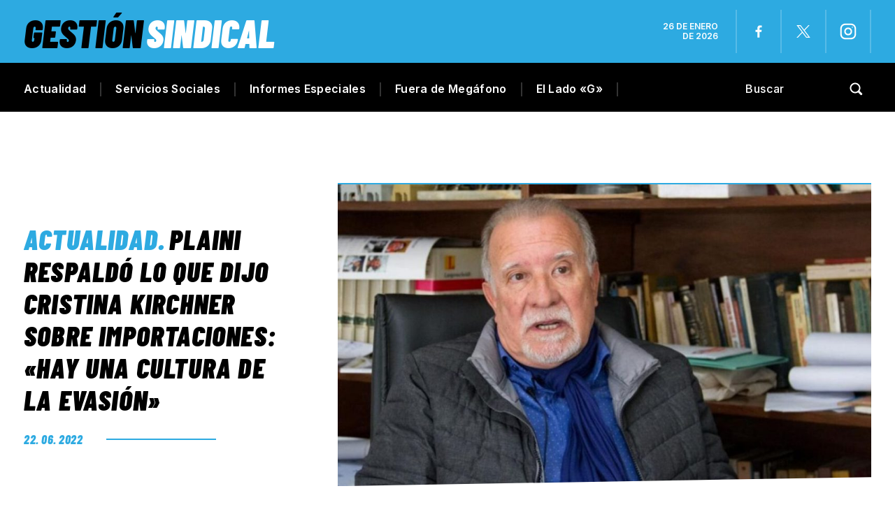

--- FILE ---
content_type: text/html; charset=UTF-8
request_url: https://gestionsindical.com/plaini-respaldo-que-dijo-cristina-kirchner-importaciones-hay-cultura-evasion/
body_size: 29564
content:
<!DOCTYPE html>
<html class="no-js" lang="es">
<head><meta charset="UTF-8"><script>if(navigator.userAgent.match(/MSIE|Internet Explorer/i)||navigator.userAgent.match(/Trident\/7\..*?rv:11/i)){var href=document.location.href;if(!href.match(/[?&]nowprocket/)){if(href.indexOf("?")==-1){if(href.indexOf("#")==-1){document.location.href=href+"?nowprocket=1"}else{document.location.href=href.replace("#","?nowprocket=1#")}}else{if(href.indexOf("#")==-1){document.location.href=href+"&nowprocket=1"}else{document.location.href=href.replace("#","&nowprocket=1#")}}}}</script><script>(()=>{class RocketLazyLoadScripts{constructor(){this.v="1.2.6",this.triggerEvents=["keydown","mousedown","mousemove","touchmove","touchstart","touchend","wheel"],this.userEventHandler=this.t.bind(this),this.touchStartHandler=this.i.bind(this),this.touchMoveHandler=this.o.bind(this),this.touchEndHandler=this.h.bind(this),this.clickHandler=this.u.bind(this),this.interceptedClicks=[],this.interceptedClickListeners=[],this.l(this),window.addEventListener("pageshow",(t=>{this.persisted=t.persisted,this.everythingLoaded&&this.m()})),this.CSPIssue=sessionStorage.getItem("rocketCSPIssue"),document.addEventListener("securitypolicyviolation",(t=>{this.CSPIssue||"script-src-elem"!==t.violatedDirective||"data"!==t.blockedURI||(this.CSPIssue=!0,sessionStorage.setItem("rocketCSPIssue",!0))})),document.addEventListener("DOMContentLoaded",(()=>{this.k()})),this.delayedScripts={normal:[],async:[],defer:[]},this.trash=[],this.allJQueries=[]}p(t){document.hidden?t.t():(this.triggerEvents.forEach((e=>window.addEventListener(e,t.userEventHandler,{passive:!0}))),window.addEventListener("touchstart",t.touchStartHandler,{passive:!0}),window.addEventListener("mousedown",t.touchStartHandler),document.addEventListener("visibilitychange",t.userEventHandler))}_(){this.triggerEvents.forEach((t=>window.removeEventListener(t,this.userEventHandler,{passive:!0}))),document.removeEventListener("visibilitychange",this.userEventHandler)}i(t){"HTML"!==t.target.tagName&&(window.addEventListener("touchend",this.touchEndHandler),window.addEventListener("mouseup",this.touchEndHandler),window.addEventListener("touchmove",this.touchMoveHandler,{passive:!0}),window.addEventListener("mousemove",this.touchMoveHandler),t.target.addEventListener("click",this.clickHandler),this.L(t.target,!0),this.S(t.target,"onclick","rocket-onclick"),this.C())}o(t){window.removeEventListener("touchend",this.touchEndHandler),window.removeEventListener("mouseup",this.touchEndHandler),window.removeEventListener("touchmove",this.touchMoveHandler,{passive:!0}),window.removeEventListener("mousemove",this.touchMoveHandler),t.target.removeEventListener("click",this.clickHandler),this.L(t.target,!1),this.S(t.target,"rocket-onclick","onclick"),this.M()}h(){window.removeEventListener("touchend",this.touchEndHandler),window.removeEventListener("mouseup",this.touchEndHandler),window.removeEventListener("touchmove",this.touchMoveHandler,{passive:!0}),window.removeEventListener("mousemove",this.touchMoveHandler)}u(t){t.target.removeEventListener("click",this.clickHandler),this.L(t.target,!1),this.S(t.target,"rocket-onclick","onclick"),this.interceptedClicks.push(t),t.preventDefault(),t.stopPropagation(),t.stopImmediatePropagation(),this.M()}O(){window.removeEventListener("touchstart",this.touchStartHandler,{passive:!0}),window.removeEventListener("mousedown",this.touchStartHandler),this.interceptedClicks.forEach((t=>{t.target.dispatchEvent(new MouseEvent("click",{view:t.view,bubbles:!0,cancelable:!0}))}))}l(t){EventTarget.prototype.addEventListenerWPRocketBase=EventTarget.prototype.addEventListener,EventTarget.prototype.addEventListener=function(e,i,o){"click"!==e||t.windowLoaded||i===t.clickHandler||t.interceptedClickListeners.push({target:this,func:i,options:o}),(this||window).addEventListenerWPRocketBase(e,i,o)}}L(t,e){this.interceptedClickListeners.forEach((i=>{i.target===t&&(e?t.removeEventListener("click",i.func,i.options):t.addEventListener("click",i.func,i.options))})),t.parentNode!==document.documentElement&&this.L(t.parentNode,e)}D(){return new Promise((t=>{this.P?this.M=t:t()}))}C(){this.P=!0}M(){this.P=!1}S(t,e,i){t.hasAttribute&&t.hasAttribute(e)&&(event.target.setAttribute(i,event.target.getAttribute(e)),event.target.removeAttribute(e))}t(){this._(this),"loading"===document.readyState?document.addEventListener("DOMContentLoaded",this.R.bind(this)):this.R()}k(){let t=[];document.querySelectorAll("script[type=rocketlazyloadscript][data-rocket-src]").forEach((e=>{let i=e.getAttribute("data-rocket-src");if(i&&!i.startsWith("data:")){0===i.indexOf("//")&&(i=location.protocol+i);try{const o=new URL(i).origin;o!==location.origin&&t.push({src:o,crossOrigin:e.crossOrigin||"module"===e.getAttribute("data-rocket-type")})}catch(t){}}})),t=[...new Map(t.map((t=>[JSON.stringify(t),t]))).values()],this.T(t,"preconnect")}async R(){this.lastBreath=Date.now(),this.j(this),this.F(this),this.I(),this.W(),this.q(),await this.A(this.delayedScripts.normal),await this.A(this.delayedScripts.defer),await this.A(this.delayedScripts.async);try{await this.U(),await this.H(this),await this.J()}catch(t){console.error(t)}window.dispatchEvent(new Event("rocket-allScriptsLoaded")),this.everythingLoaded=!0,this.D().then((()=>{this.O()})),this.N()}W(){document.querySelectorAll("script[type=rocketlazyloadscript]").forEach((t=>{t.hasAttribute("data-rocket-src")?t.hasAttribute("async")&&!1!==t.async?this.delayedScripts.async.push(t):t.hasAttribute("defer")&&!1!==t.defer||"module"===t.getAttribute("data-rocket-type")?this.delayedScripts.defer.push(t):this.delayedScripts.normal.push(t):this.delayedScripts.normal.push(t)}))}async B(t){if(await this.G(),!0!==t.noModule||!("noModule"in HTMLScriptElement.prototype))return new Promise((e=>{let i;function o(){(i||t).setAttribute("data-rocket-status","executed"),e()}try{if(navigator.userAgent.indexOf("Firefox/")>0||""===navigator.vendor||this.CSPIssue)i=document.createElement("script"),[...t.attributes].forEach((t=>{let e=t.nodeName;"type"!==e&&("data-rocket-type"===e&&(e="type"),"data-rocket-src"===e&&(e="src"),i.setAttribute(e,t.nodeValue))})),t.text&&(i.text=t.text),i.hasAttribute("src")?(i.addEventListener("load",o),i.addEventListener("error",(function(){i.setAttribute("data-rocket-status","failed-network"),e()})),setTimeout((()=>{i.isConnected||e()}),1)):(i.text=t.text,o()),t.parentNode.replaceChild(i,t);else{const i=t.getAttribute("data-rocket-type"),s=t.getAttribute("data-rocket-src");i?(t.type=i,t.removeAttribute("data-rocket-type")):t.removeAttribute("type"),t.addEventListener("load",o),t.addEventListener("error",(i=>{this.CSPIssue&&i.target.src.startsWith("data:")?(console.log("WPRocket: data-uri blocked by CSP -> fallback"),t.removeAttribute("src"),this.B(t).then(e)):(t.setAttribute("data-rocket-status","failed-network"),e())})),s?(t.removeAttribute("data-rocket-src"),t.src=s):t.src="data:text/javascript;base64,"+window.btoa(unescape(encodeURIComponent(t.text)))}}catch(i){t.setAttribute("data-rocket-status","failed-transform"),e()}}));t.setAttribute("data-rocket-status","skipped")}async A(t){const e=t.shift();return e&&e.isConnected?(await this.B(e),this.A(t)):Promise.resolve()}q(){this.T([...this.delayedScripts.normal,...this.delayedScripts.defer,...this.delayedScripts.async],"preload")}T(t,e){var i=document.createDocumentFragment();t.forEach((t=>{const o=t.getAttribute&&t.getAttribute("data-rocket-src")||t.src;if(o&&!o.startsWith("data:")){const s=document.createElement("link");s.href=o,s.rel=e,"preconnect"!==e&&(s.as="script"),t.getAttribute&&"module"===t.getAttribute("data-rocket-type")&&(s.crossOrigin=!0),t.crossOrigin&&(s.crossOrigin=t.crossOrigin),t.integrity&&(s.integrity=t.integrity),i.appendChild(s),this.trash.push(s)}})),document.head.appendChild(i)}j(t){let e={};function i(i,o){return e[o].eventsToRewrite.indexOf(i)>=0&&!t.everythingLoaded?"rocket-"+i:i}function o(t,o){!function(t){e[t]||(e[t]={originalFunctions:{add:t.addEventListener,remove:t.removeEventListener},eventsToRewrite:[]},t.addEventListener=function(){arguments[0]=i(arguments[0],t),e[t].originalFunctions.add.apply(t,arguments)},t.removeEventListener=function(){arguments[0]=i(arguments[0],t),e[t].originalFunctions.remove.apply(t,arguments)})}(t),e[t].eventsToRewrite.push(o)}function s(e,i){let o=e[i];e[i]=null,Object.defineProperty(e,i,{get:()=>o||function(){},set(s){t.everythingLoaded?o=s:e["rocket"+i]=o=s}})}o(document,"DOMContentLoaded"),o(window,"DOMContentLoaded"),o(window,"load"),o(window,"pageshow"),o(document,"readystatechange"),s(document,"onreadystatechange"),s(window,"onload"),s(window,"onpageshow");try{Object.defineProperty(document,"readyState",{get:()=>t.rocketReadyState,set(e){t.rocketReadyState=e},configurable:!0}),document.readyState="loading"}catch(t){console.log("WPRocket DJE readyState conflict, bypassing")}}F(t){let e;function i(e){return t.everythingLoaded?e:e.split(" ").map((t=>"load"===t||0===t.indexOf("load.")?"rocket-jquery-load":t)).join(" ")}function o(o){function s(t){const e=o.fn[t];o.fn[t]=o.fn.init.prototype[t]=function(){return this[0]===window&&("string"==typeof arguments[0]||arguments[0]instanceof String?arguments[0]=i(arguments[0]):"object"==typeof arguments[0]&&Object.keys(arguments[0]).forEach((t=>{const e=arguments[0][t];delete arguments[0][t],arguments[0][i(t)]=e}))),e.apply(this,arguments),this}}o&&o.fn&&!t.allJQueries.includes(o)&&(o.fn.ready=o.fn.init.prototype.ready=function(e){return t.domReadyFired?e.bind(document)(o):document.addEventListener("rocket-DOMContentLoaded",(()=>e.bind(document)(o))),o([])},s("on"),s("one"),t.allJQueries.push(o)),e=o}o(window.jQuery),Object.defineProperty(window,"jQuery",{get:()=>e,set(t){o(t)}})}async H(t){const e=document.querySelector("script[data-webpack]");e&&(await async function(){return new Promise((t=>{e.addEventListener("load",t),e.addEventListener("error",t)}))}(),await t.K(),await t.H(t))}async U(){this.domReadyFired=!0;try{document.readyState="interactive"}catch(t){}await this.G(),document.dispatchEvent(new Event("rocket-readystatechange")),await this.G(),document.rocketonreadystatechange&&document.rocketonreadystatechange(),await this.G(),document.dispatchEvent(new Event("rocket-DOMContentLoaded")),await this.G(),window.dispatchEvent(new Event("rocket-DOMContentLoaded"))}async J(){try{document.readyState="complete"}catch(t){}await this.G(),document.dispatchEvent(new Event("rocket-readystatechange")),await this.G(),document.rocketonreadystatechange&&document.rocketonreadystatechange(),await this.G(),window.dispatchEvent(new Event("rocket-load")),await this.G(),window.rocketonload&&window.rocketonload(),await this.G(),this.allJQueries.forEach((t=>t(window).trigger("rocket-jquery-load"))),await this.G();const t=new Event("rocket-pageshow");t.persisted=this.persisted,window.dispatchEvent(t),await this.G(),window.rocketonpageshow&&window.rocketonpageshow({persisted:this.persisted}),this.windowLoaded=!0}m(){document.onreadystatechange&&document.onreadystatechange(),window.onload&&window.onload(),window.onpageshow&&window.onpageshow({persisted:this.persisted})}I(){const t=new Map;document.write=document.writeln=function(e){const i=document.currentScript;i||console.error("WPRocket unable to document.write this: "+e);const o=document.createRange(),s=i.parentElement;let n=t.get(i);void 0===n&&(n=i.nextSibling,t.set(i,n));const c=document.createDocumentFragment();o.setStart(c,0),c.appendChild(o.createContextualFragment(e)),s.insertBefore(c,n)}}async G(){Date.now()-this.lastBreath>45&&(await this.K(),this.lastBreath=Date.now())}async K(){return document.hidden?new Promise((t=>setTimeout(t))):new Promise((t=>requestAnimationFrame(t)))}N(){this.trash.forEach((t=>t.remove()))}static run(){const t=new RocketLazyLoadScripts;t.p(t)}}RocketLazyLoadScripts.run()})();</script>

<!-- START MAINTAG MF -->

<script type="rocketlazyloadscript" data-rocket-type="text/javascript">

    // 1- Declaración de función para detectar si es mobile o desktop
  window.mobileCheck = function() {
    let check = false;
    (function(a){if(/(android|bb\d+|meego).+mobile|avantgo|bada\/|blackberry|blazer|compal|elaine|fennec|hiptop|iemobile|ip(hone|od)|iris|kindle|lge |maemo|midp|mmp|mobile.+firefox|netfront|opera m(ob|in)i|palm( os)?|phone|p(ixi|re)\/|plucker|pocket|psp|series(4|6)0|symbian|treo|up\.(browser|link)|vodafone|wap|windows ce|xda|xiino/i.test(a)||/1207|6310|6590|3gso|4thp|50[1-6]i|770s|802s|a wa|abac|ac(er|oo|s\-)|ai(ko|rn)|al(av|ca|co)|amoi|an(ex|ny|yw)|aptu|ar(ch|go)|as(te|us)|attw|au(di|\-m|r |s )|avan|be(ck|ll|nq)|bi(lb|rd)|bl(ac|az)|br(e|v)w|bumb|bw\-(n|u)|c55\/|capi|ccwa|cdm\-|cell|chtm|cldc|cmd\-|co(mp|nd)|craw|da(it|ll|ng)|dbte|dc\-s|devi|dica|dmob|do(c|p)o|ds(12|\-d)|el(49|ai)|em(l2|ul)|er(ic|k0)|esl8|ez([4-7]0|os|wa|ze)|fetc|fly(\-|)|g1 u|g560|gene|gf\-5|g\-mo|go(\.w|od)|gr(ad|un)|haie|hcit|hd\-(m|p|t)|hei\-|hi(pt|ta)|hp( i|ip)|hs\-c|ht(c(\-| ||a|g|p|s|t)|tp)|hu(aw|tc)|i\-(20|go|ma)|i230|iac( |\-|\/)|ibro|idea|ig01|ikom|im1k|inno|ipaq|iris|ja(t|v)a|jbro|jemu|jigs|kddi|keji|kgt( |\/)|klon|kpt |kwc\-|kyo(c|k)|le(no|xi)|lg( g|\/(k|l|u)|50|54|\-[a-w])|libw|lynx|m1\-w|m3ga|m50\/|ma(te|ui|xo)|mc(01|21|ca)|m\-cr|me(rc|ri)|mi(o8|oa|ts)|mmef|mo(01|02|bi|de|do|t(\-| |o|v)|zz)|mt(50|p1|v )|mwbp|mywa|n10[0-2]|n20[2-3]|n30(0|2)|n50(0|2|5)|n7(0(0|1)|10)|ne((c|m)\-|on|tf|wf|wg|wt)|nok(6|i)|nzph|o2im|op(ti|wv)|oran|owg1|p800|pan(a|d|t)|pdxg|pg(13|\-([1-8]|c))|phil|pire|pl(ay|uc)|pn\-2|po(ck|rt|se)|prox|psio|pt\-g|qa\-a|qc(07|12|21|32|60|\-[2-7]|i\-)|qtek|r380|r600|raks|rim9|ro(ve|zo)|s55\/|sa(ge|ma|mm|ms|ny|va)|sc(01|h\-|oo|p\-)|sdk\/|se(c(\-|0|1)|47|mc|nd|ri)|sgh\-|shar|sie(\-|m)|sk\-0|sl(45|id)|sm(al|ar|b3|it|t5)|so(ft|ny)|sp(01|h\-|v\-|v )|sy(01|mb)|t2(18|50)|t6(00|10|18)|ta(gt|lk)|tcl\-|tdg\-|tel(i|m)|tim\-|t\-mo|to(pl|sh)|ts(70|m\-|m3|m5)|tx\-9|up(\.b|g1|si)|utst|v400|v750|veri|vi(rg|te)|vk(40|5[0-3]|\-v)|vm40|voda|vulc|vx(52|53|60|61|70|80|81|83|85|98)|w3c(\-| )|webc|whit|wi(g |nc|nw)|wmlb|wonu|x700|yas\-|your|zeto|zte\-/i.test(a.substr(0,4))) check = true;})(navigator.userAgent||navigator.vendor||window.opera);
    return check;
  };
  
  </script>
  
  
  <script type="rocketlazyloadscript" data-minify="1" data-rocket-type="application/javascript" data-rocket-src="https://gestionsindical.com/wp-content/cache/min/1/tag/4308/smart.js?ver=1749827264" async></script>
  <script type="rocketlazyloadscript" data-minify="1" data-rocket-type="text/javascript" data-rocket-src="https://gestionsindical.com/wp-content/cache/min/1/4308/506833/smart.prebid.js?ver=1749827264" async></script>

  
  <script async src="https://pagead2.googlesyndication.com/pagead/js/adsbygoogle.js?client=ca-pub-9077525840741891"
       crossorigin="anonymous">
  // Adss
  </script>
  
  <!-- END MAINTAG MF -->


    <link rel="preconnect" href="https://fonts.gstatic.com">
   
<title>Plaini respaldó lo que dijo Cristina Kirchner sobre importaciones: &quot;Hay una cultura de la evasión&quot; - Gestión Sindical</title><link rel="preload" data-rocket-preload as="style" href="https://fonts.googleapis.com/css2?family=Barlow+Condensed:ital,wght@0,100;0,200;0,300;0,400;0,500;0,600;0,700;0,800;0,900;1,100;1,200;1,300;1,400;1,500;1,600;1,700;1,800;1,900&#038;family=Inter:wght@100;200;300;400;500;600;700;800;900&#038;display=swap" /><link rel="stylesheet" href="https://fonts.googleapis.com/css2?family=Barlow+Condensed:ital,wght@0,100;0,200;0,300;0,400;0,500;0,600;0,700;0,800;0,900;1,100;1,200;1,300;1,400;1,500;1,600;1,700;1,800;1,900&#038;family=Inter:wght@100;200;300;400;500;600;700;800;900&#038;display=swap" media="print" onload="this.media='all'" /><noscript><link rel="stylesheet" href="https://fonts.googleapis.com/css2?family=Barlow+Condensed:ital,wght@0,100;0,200;0,300;0,400;0,500;0,600;0,700;0,800;0,900;1,100;1,200;1,300;1,400;1,500;1,600;1,700;1,800;1,900&#038;family=Inter:wght@100;200;300;400;500;600;700;800;900&#038;display=swap" /></noscript>

<meta name="keywords" content="Gremios, sindicatos, paritarias, CGT, CTA, Juventud sindical, mujeres sindicalistas, Trabajo, salarios, noticias, UOM, Sindicato de Comercio, Empleo, ATE, UTA, UOCRA, Bancarios, Camioneros, Aceiteros, UATRE, SMATA, Unión Ferroviaria, La Fraternidad, Peones de taxis, Sindicato de Dragado y Balizamiento" />

<!-- Google tag (gtag.js) -->
<script async src="https://www.googletagmanager.com/gtag/js?id=G-7S07RG5VYS"></script>
<script>
  window.dataLayer = window.dataLayer || [];
  function gtag(){dataLayer.push(arguments);}
  gtag('js', new Date());

  gtag('config', 'G-7S07RG5VYS');
</script>


	
<!--iOS/android/handheld specific -->	
<meta name="viewport" content="width=device-width, initial-scale=1.0">
<meta name="apple-mobile-web-app-capable" content="yes">
<meta name="apple-mobile-web-app-status-bar-style" content="black">
	<link data-minify="1" rel="stylesheet" type="text/css" media="all" href="https://gestionsindical.com/wp-content/cache/background-css/gestionsindical.com/wp-content/cache/min/1/wp-content/themes/theme-gestion-2023/style.css?ver=1749827264&wpr_t=1769394167" />
	<link rel="pingback" href="https://gestionsindical.com/xmlrpc.php" />
			<!--[if lt IE 9]>
	<script src="http://html5shim.googlecode.com/svn/trunk/html5.js"></script>
	<![endif]-->
	
	<meta name='robots' content='index, follow, max-image-preview:large, max-snippet:-1, max-video-preview:-1' />
	<style>img:is([sizes="auto" i], [sizes^="auto," i]) { contain-intrinsic-size: 3000px 1500px }</style>
	
	<!-- This site is optimized with the Yoast SEO plugin v26.8 - https://yoast.com/product/yoast-seo-wordpress/ -->
	<meta name="description" content="Omar Plaini coincidió con las palabras de Cristina Kirchner en la CTA y dijo que en nuestro país &quot;hay una cultura de la evasión&quot;." />
	<link rel="canonical" href="https://gestionsindical.com/plaini-respaldo-que-dijo-cristina-kirchner-importaciones-hay-cultura-evasion/" />
	<meta property="og:locale" content="es_ES" />
	<meta property="og:type" content="article" />
	<meta property="og:title" content="Plaini respaldó lo que dijo Cristina Kirchner sobre importaciones: &quot;Hay una cultura de la evasión&quot; - Gestión Sindical" />
	<meta property="og:description" content="Omar Plaini coincidió con las palabras de Cristina Kirchner en la CTA y dijo que en nuestro país &quot;hay una cultura de la evasión&quot;." />
	<meta property="og:url" content="https://gestionsindical.com/plaini-respaldo-que-dijo-cristina-kirchner-importaciones-hay-cultura-evasion/" />
	<meta property="og:site_name" content="Gestión Sindical" />
	<meta property="article:publisher" content="https://www.facebook.com/gestionsindical" />
	<meta property="article:published_time" content="2022-06-22T11:46:00+00:00" />
	<meta property="og:image" content="https://gestionsindical.com/wp-content/uploads/2022/06/1-21.jpg" />
	<meta property="og:image:width" content="1200" />
	<meta property="og:image:height" content="673" />
	<meta property="og:image:type" content="image/jpeg" />
	<meta name="author" content="Claudio Gariboto" />
	<meta name="twitter:card" content="summary_large_image" />
	<meta name="twitter:creator" content="@GSindical" />
	<meta name="twitter:site" content="@GSindical" />
	<script type="application/ld+json" class="yoast-schema-graph">{"@context":"https://schema.org","@graph":[{"@type":"Article","@id":"https://gestionsindical.com/plaini-respaldo-que-dijo-cristina-kirchner-importaciones-hay-cultura-evasion/#article","isPartOf":{"@id":"https://gestionsindical.com/plaini-respaldo-que-dijo-cristina-kirchner-importaciones-hay-cultura-evasion/"},"author":{"name":"Claudio Gariboto","@id":"https://gestionsindical.com/#/schema/person/50379e5a35da6d4150f9b12084011613"},"headline":"Plaini respaldó lo que dijo Cristina Kirchner sobre importaciones: «Hay una cultura de la evasión»","datePublished":"2022-06-22T11:46:00+00:00","mainEntityOfPage":{"@id":"https://gestionsindical.com/plaini-respaldo-que-dijo-cristina-kirchner-importaciones-hay-cultura-evasion/"},"wordCount":707,"commentCount":0,"publisher":{"@id":"https://gestionsindical.com/#organization"},"image":{"@id":"https://gestionsindical.com/plaini-respaldo-que-dijo-cristina-kirchner-importaciones-hay-cultura-evasion/#primaryimage"},"thumbnailUrl":"https://gestionsindical.com/wp-content/uploads/2022/06/1-21.jpg","keywords":["Cristina Kirchner","CTA","evasión","Frente de Todos","Omar Plaini","SIVENDIA"],"articleSection":["Actualidad"],"inLanguage":"es","potentialAction":[{"@type":"CommentAction","name":"Comment","target":["https://gestionsindical.com/plaini-respaldo-que-dijo-cristina-kirchner-importaciones-hay-cultura-evasion/#respond"]}]},{"@type":"WebPage","@id":"https://gestionsindical.com/plaini-respaldo-que-dijo-cristina-kirchner-importaciones-hay-cultura-evasion/","url":"https://gestionsindical.com/plaini-respaldo-que-dijo-cristina-kirchner-importaciones-hay-cultura-evasion/","name":"Plaini respaldó lo que dijo Cristina Kirchner sobre importaciones: \"Hay una cultura de la evasión\" - Gestión Sindical","isPartOf":{"@id":"https://gestionsindical.com/#website"},"primaryImageOfPage":{"@id":"https://gestionsindical.com/plaini-respaldo-que-dijo-cristina-kirchner-importaciones-hay-cultura-evasion/#primaryimage"},"image":{"@id":"https://gestionsindical.com/plaini-respaldo-que-dijo-cristina-kirchner-importaciones-hay-cultura-evasion/#primaryimage"},"thumbnailUrl":"https://gestionsindical.com/wp-content/uploads/2022/06/1-21.jpg","datePublished":"2022-06-22T11:46:00+00:00","description":"Omar Plaini coincidió con las palabras de Cristina Kirchner en la CTA y dijo que en nuestro país \"hay una cultura de la evasión\".","breadcrumb":{"@id":"https://gestionsindical.com/plaini-respaldo-que-dijo-cristina-kirchner-importaciones-hay-cultura-evasion/#breadcrumb"},"inLanguage":"es","potentialAction":[{"@type":"ReadAction","target":["https://gestionsindical.com/plaini-respaldo-que-dijo-cristina-kirchner-importaciones-hay-cultura-evasion/"]}]},{"@type":"ImageObject","inLanguage":"es","@id":"https://gestionsindical.com/plaini-respaldo-que-dijo-cristina-kirchner-importaciones-hay-cultura-evasion/#primaryimage","url":"https://gestionsindical.com/wp-content/uploads/2022/06/1-21.jpg","contentUrl":"https://gestionsindical.com/wp-content/uploads/2022/06/1-21.jpg","width":1200,"height":673,"caption":"Plaini coincidió con Cristina y dijo que en nuestro país “hay una cultura de la evasión”"},{"@type":"BreadcrumbList","@id":"https://gestionsindical.com/plaini-respaldo-que-dijo-cristina-kirchner-importaciones-hay-cultura-evasion/#breadcrumb","itemListElement":[{"@type":"ListItem","position":1,"name":"Portada","item":"https://gestionsindical.com/"},{"@type":"ListItem","position":2,"name":"Plaini respaldó lo que dijo Cristina Kirchner sobre importaciones: «Hay una cultura de la evasión»"}]},{"@type":"WebSite","@id":"https://gestionsindical.com/#website","url":"https://gestionsindical.com/","name":"Gestión Sindical","description":"Noticias sindicales con un estilo único.","publisher":{"@id":"https://gestionsindical.com/#organization"},"potentialAction":[{"@type":"SearchAction","target":{"@type":"EntryPoint","urlTemplate":"https://gestionsindical.com/?s={search_term_string}"},"query-input":{"@type":"PropertyValueSpecification","valueRequired":true,"valueName":"search_term_string"}}],"inLanguage":"es"},{"@type":"Organization","@id":"https://gestionsindical.com/#organization","name":"Gestión Sindical","url":"https://gestionsindical.com/","logo":{"@type":"ImageObject","inLanguage":"es","@id":"https://gestionsindical.com/#/schema/logo/image/","url":"https://gestionsindical.com/wp-content/uploads/2021/09/GS.png","contentUrl":"https://gestionsindical.com/wp-content/uploads/2021/09/GS.png","width":1036,"height":666,"caption":"Gestión Sindical"},"image":{"@id":"https://gestionsindical.com/#/schema/logo/image/"},"sameAs":["https://www.facebook.com/gestionsindical","https://x.com/GSindical","https://www.youtube.com/channel/UCC4rZaFVDKdXC7ZR58W0jxw","https://www.instagram.com/gestion.sindical/"]},{"@type":"Person","@id":"https://gestionsindical.com/#/schema/person/50379e5a35da6d4150f9b12084011613","name":"Claudio Gariboto","image":{"@type":"ImageObject","inLanguage":"es","@id":"https://gestionsindical.com/#/schema/person/image/","url":"https://secure.gravatar.com/avatar/794268864bde2826c7fda8e9cb71373de792e03940c9bf4585b411a57c4262c9?s=96&d=mm&r=g","contentUrl":"https://secure.gravatar.com/avatar/794268864bde2826c7fda8e9cb71373de792e03940c9bf4585b411a57c4262c9?s=96&d=mm&r=g","caption":"Claudio Gariboto"}}]}</script>
	<!-- / Yoast SEO plugin. -->


<link href='https://fonts.gstatic.com' crossorigin rel='preconnect' />
<link rel="alternate" type="application/rss+xml" title="Gestión Sindical &raquo; Feed" href="https://gestionsindical.com/feed/" />
<link rel="alternate" type="application/rss+xml" title="Gestión Sindical &raquo; Feed de los comentarios" href="https://gestionsindical.com/comments/feed/" />
<link rel="alternate" type="application/rss+xml" title="Gestión Sindical &raquo; Comentario Plaini respaldó lo que dijo Cristina Kirchner sobre importaciones: «Hay una cultura de la evasión» del feed" href="https://gestionsindical.com/plaini-respaldo-que-dijo-cristina-kirchner-importaciones-hay-cultura-evasion/feed/" />
<!-- gestionsindical.com is managing ads with Advanced Ads 2.0.16 – https://wpadvancedads.com/ --><!--noptimize--><script type="rocketlazyloadscript" id="gesti-ready">
			window.advanced_ads_ready=function(e,a){a=a||"complete";var d=function(e){return"interactive"===a?"loading"!==e:"complete"===e};d(document.readyState)?e():document.addEventListener("readystatechange",(function(a){d(a.target.readyState)&&e()}),{once:"interactive"===a})},window.advanced_ads_ready_queue=window.advanced_ads_ready_queue||[];		</script>
		<!--/noptimize--><style id='wp-emoji-styles-inline-css' type='text/css'>

	img.wp-smiley, img.emoji {
		display: inline !important;
		border: none !important;
		box-shadow: none !important;
		height: 1em !important;
		width: 1em !important;
		margin: 0 0.07em !important;
		vertical-align: -0.1em !important;
		background: none !important;
		padding: 0 !important;
	}
</style>
<link rel='stylesheet' id='wp-block-library-css' href='https://gestionsindical.com/wp-includes/css/dist/block-library/style.min.css?ver=6.8.3' type='text/css' media='all' />
<style id='classic-theme-styles-inline-css' type='text/css'>
/*! This file is auto-generated */
.wp-block-button__link{color:#fff;background-color:#32373c;border-radius:9999px;box-shadow:none;text-decoration:none;padding:calc(.667em + 2px) calc(1.333em + 2px);font-size:1.125em}.wp-block-file__button{background:#32373c;color:#fff;text-decoration:none}
</style>
<style id='global-styles-inline-css' type='text/css'>
:root{--wp--preset--aspect-ratio--square: 1;--wp--preset--aspect-ratio--4-3: 4/3;--wp--preset--aspect-ratio--3-4: 3/4;--wp--preset--aspect-ratio--3-2: 3/2;--wp--preset--aspect-ratio--2-3: 2/3;--wp--preset--aspect-ratio--16-9: 16/9;--wp--preset--aspect-ratio--9-16: 9/16;--wp--preset--color--black: #000000;--wp--preset--color--cyan-bluish-gray: #abb8c3;--wp--preset--color--white: #ffffff;--wp--preset--color--pale-pink: #f78da7;--wp--preset--color--vivid-red: #cf2e2e;--wp--preset--color--luminous-vivid-orange: #ff6900;--wp--preset--color--luminous-vivid-amber: #fcb900;--wp--preset--color--light-green-cyan: #7bdcb5;--wp--preset--color--vivid-green-cyan: #00d084;--wp--preset--color--pale-cyan-blue: #8ed1fc;--wp--preset--color--vivid-cyan-blue: #0693e3;--wp--preset--color--vivid-purple: #9b51e0;--wp--preset--gradient--vivid-cyan-blue-to-vivid-purple: linear-gradient(135deg,rgba(6,147,227,1) 0%,rgb(155,81,224) 100%);--wp--preset--gradient--light-green-cyan-to-vivid-green-cyan: linear-gradient(135deg,rgb(122,220,180) 0%,rgb(0,208,130) 100%);--wp--preset--gradient--luminous-vivid-amber-to-luminous-vivid-orange: linear-gradient(135deg,rgba(252,185,0,1) 0%,rgba(255,105,0,1) 100%);--wp--preset--gradient--luminous-vivid-orange-to-vivid-red: linear-gradient(135deg,rgba(255,105,0,1) 0%,rgb(207,46,46) 100%);--wp--preset--gradient--very-light-gray-to-cyan-bluish-gray: linear-gradient(135deg,rgb(238,238,238) 0%,rgb(169,184,195) 100%);--wp--preset--gradient--cool-to-warm-spectrum: linear-gradient(135deg,rgb(74,234,220) 0%,rgb(151,120,209) 20%,rgb(207,42,186) 40%,rgb(238,44,130) 60%,rgb(251,105,98) 80%,rgb(254,248,76) 100%);--wp--preset--gradient--blush-light-purple: linear-gradient(135deg,rgb(255,206,236) 0%,rgb(152,150,240) 100%);--wp--preset--gradient--blush-bordeaux: linear-gradient(135deg,rgb(254,205,165) 0%,rgb(254,45,45) 50%,rgb(107,0,62) 100%);--wp--preset--gradient--luminous-dusk: linear-gradient(135deg,rgb(255,203,112) 0%,rgb(199,81,192) 50%,rgb(65,88,208) 100%);--wp--preset--gradient--pale-ocean: linear-gradient(135deg,rgb(255,245,203) 0%,rgb(182,227,212) 50%,rgb(51,167,181) 100%);--wp--preset--gradient--electric-grass: linear-gradient(135deg,rgb(202,248,128) 0%,rgb(113,206,126) 100%);--wp--preset--gradient--midnight: linear-gradient(135deg,rgb(2,3,129) 0%,rgb(40,116,252) 100%);--wp--preset--font-size--small: 13px;--wp--preset--font-size--medium: 20px;--wp--preset--font-size--large: 36px;--wp--preset--font-size--x-large: 42px;--wp--preset--spacing--20: 0.44rem;--wp--preset--spacing--30: 0.67rem;--wp--preset--spacing--40: 1rem;--wp--preset--spacing--50: 1.5rem;--wp--preset--spacing--60: 2.25rem;--wp--preset--spacing--70: 3.38rem;--wp--preset--spacing--80: 5.06rem;--wp--preset--shadow--natural: 6px 6px 9px rgba(0, 0, 0, 0.2);--wp--preset--shadow--deep: 12px 12px 50px rgba(0, 0, 0, 0.4);--wp--preset--shadow--sharp: 6px 6px 0px rgba(0, 0, 0, 0.2);--wp--preset--shadow--outlined: 6px 6px 0px -3px rgba(255, 255, 255, 1), 6px 6px rgba(0, 0, 0, 1);--wp--preset--shadow--crisp: 6px 6px 0px rgba(0, 0, 0, 1);}:where(.is-layout-flex){gap: 0.5em;}:where(.is-layout-grid){gap: 0.5em;}body .is-layout-flex{display: flex;}.is-layout-flex{flex-wrap: wrap;align-items: center;}.is-layout-flex > :is(*, div){margin: 0;}body .is-layout-grid{display: grid;}.is-layout-grid > :is(*, div){margin: 0;}:where(.wp-block-columns.is-layout-flex){gap: 2em;}:where(.wp-block-columns.is-layout-grid){gap: 2em;}:where(.wp-block-post-template.is-layout-flex){gap: 1.25em;}:where(.wp-block-post-template.is-layout-grid){gap: 1.25em;}.has-black-color{color: var(--wp--preset--color--black) !important;}.has-cyan-bluish-gray-color{color: var(--wp--preset--color--cyan-bluish-gray) !important;}.has-white-color{color: var(--wp--preset--color--white) !important;}.has-pale-pink-color{color: var(--wp--preset--color--pale-pink) !important;}.has-vivid-red-color{color: var(--wp--preset--color--vivid-red) !important;}.has-luminous-vivid-orange-color{color: var(--wp--preset--color--luminous-vivid-orange) !important;}.has-luminous-vivid-amber-color{color: var(--wp--preset--color--luminous-vivid-amber) !important;}.has-light-green-cyan-color{color: var(--wp--preset--color--light-green-cyan) !important;}.has-vivid-green-cyan-color{color: var(--wp--preset--color--vivid-green-cyan) !important;}.has-pale-cyan-blue-color{color: var(--wp--preset--color--pale-cyan-blue) !important;}.has-vivid-cyan-blue-color{color: var(--wp--preset--color--vivid-cyan-blue) !important;}.has-vivid-purple-color{color: var(--wp--preset--color--vivid-purple) !important;}.has-black-background-color{background-color: var(--wp--preset--color--black) !important;}.has-cyan-bluish-gray-background-color{background-color: var(--wp--preset--color--cyan-bluish-gray) !important;}.has-white-background-color{background-color: var(--wp--preset--color--white) !important;}.has-pale-pink-background-color{background-color: var(--wp--preset--color--pale-pink) !important;}.has-vivid-red-background-color{background-color: var(--wp--preset--color--vivid-red) !important;}.has-luminous-vivid-orange-background-color{background-color: var(--wp--preset--color--luminous-vivid-orange) !important;}.has-luminous-vivid-amber-background-color{background-color: var(--wp--preset--color--luminous-vivid-amber) !important;}.has-light-green-cyan-background-color{background-color: var(--wp--preset--color--light-green-cyan) !important;}.has-vivid-green-cyan-background-color{background-color: var(--wp--preset--color--vivid-green-cyan) !important;}.has-pale-cyan-blue-background-color{background-color: var(--wp--preset--color--pale-cyan-blue) !important;}.has-vivid-cyan-blue-background-color{background-color: var(--wp--preset--color--vivid-cyan-blue) !important;}.has-vivid-purple-background-color{background-color: var(--wp--preset--color--vivid-purple) !important;}.has-black-border-color{border-color: var(--wp--preset--color--black) !important;}.has-cyan-bluish-gray-border-color{border-color: var(--wp--preset--color--cyan-bluish-gray) !important;}.has-white-border-color{border-color: var(--wp--preset--color--white) !important;}.has-pale-pink-border-color{border-color: var(--wp--preset--color--pale-pink) !important;}.has-vivid-red-border-color{border-color: var(--wp--preset--color--vivid-red) !important;}.has-luminous-vivid-orange-border-color{border-color: var(--wp--preset--color--luminous-vivid-orange) !important;}.has-luminous-vivid-amber-border-color{border-color: var(--wp--preset--color--luminous-vivid-amber) !important;}.has-light-green-cyan-border-color{border-color: var(--wp--preset--color--light-green-cyan) !important;}.has-vivid-green-cyan-border-color{border-color: var(--wp--preset--color--vivid-green-cyan) !important;}.has-pale-cyan-blue-border-color{border-color: var(--wp--preset--color--pale-cyan-blue) !important;}.has-vivid-cyan-blue-border-color{border-color: var(--wp--preset--color--vivid-cyan-blue) !important;}.has-vivid-purple-border-color{border-color: var(--wp--preset--color--vivid-purple) !important;}.has-vivid-cyan-blue-to-vivid-purple-gradient-background{background: var(--wp--preset--gradient--vivid-cyan-blue-to-vivid-purple) !important;}.has-light-green-cyan-to-vivid-green-cyan-gradient-background{background: var(--wp--preset--gradient--light-green-cyan-to-vivid-green-cyan) !important;}.has-luminous-vivid-amber-to-luminous-vivid-orange-gradient-background{background: var(--wp--preset--gradient--luminous-vivid-amber-to-luminous-vivid-orange) !important;}.has-luminous-vivid-orange-to-vivid-red-gradient-background{background: var(--wp--preset--gradient--luminous-vivid-orange-to-vivid-red) !important;}.has-very-light-gray-to-cyan-bluish-gray-gradient-background{background: var(--wp--preset--gradient--very-light-gray-to-cyan-bluish-gray) !important;}.has-cool-to-warm-spectrum-gradient-background{background: var(--wp--preset--gradient--cool-to-warm-spectrum) !important;}.has-blush-light-purple-gradient-background{background: var(--wp--preset--gradient--blush-light-purple) !important;}.has-blush-bordeaux-gradient-background{background: var(--wp--preset--gradient--blush-bordeaux) !important;}.has-luminous-dusk-gradient-background{background: var(--wp--preset--gradient--luminous-dusk) !important;}.has-pale-ocean-gradient-background{background: var(--wp--preset--gradient--pale-ocean) !important;}.has-electric-grass-gradient-background{background: var(--wp--preset--gradient--electric-grass) !important;}.has-midnight-gradient-background{background: var(--wp--preset--gradient--midnight) !important;}.has-small-font-size{font-size: var(--wp--preset--font-size--small) !important;}.has-medium-font-size{font-size: var(--wp--preset--font-size--medium) !important;}.has-large-font-size{font-size: var(--wp--preset--font-size--large) !important;}.has-x-large-font-size{font-size: var(--wp--preset--font-size--x-large) !important;}
:where(.wp-block-post-template.is-layout-flex){gap: 1.25em;}:where(.wp-block-post-template.is-layout-grid){gap: 1.25em;}
:where(.wp-block-columns.is-layout-flex){gap: 2em;}:where(.wp-block-columns.is-layout-grid){gap: 2em;}
:root :where(.wp-block-pullquote){font-size: 1.5em;line-height: 1.6;}
</style>
<style id='rocket-lazyload-inline-css' type='text/css'>
.rll-youtube-player{position:relative;padding-bottom:56.23%;height:0;overflow:hidden;max-width:100%;}.rll-youtube-player:focus-within{outline: 2px solid currentColor;outline-offset: 5px;}.rll-youtube-player iframe{position:absolute;top:0;left:0;width:100%;height:100%;z-index:100;background:0 0}.rll-youtube-player img{bottom:0;display:block;left:0;margin:auto;max-width:100%;width:100%;position:absolute;right:0;top:0;border:none;height:auto;-webkit-transition:.4s all;-moz-transition:.4s all;transition:.4s all}.rll-youtube-player img:hover{-webkit-filter:brightness(75%)}.rll-youtube-player .play{height:100%;width:100%;left:0;top:0;position:absolute;background:var(--wpr-bg-8bc4c26c-bebe-4499-92cd-8d63d1824fe9) no-repeat center;background-color: transparent !important;cursor:pointer;border:none;}
</style>
<script type="rocketlazyloadscript" data-rocket-type="text/javascript" data-rocket-src="https://gestionsindical.com/wp-includes/js/jquery/jquery.min.js?ver=3.7.1" id="jquery-core-js"></script>
<script type="rocketlazyloadscript" data-rocket-type="text/javascript" data-rocket-src="https://gestionsindical.com/wp-includes/js/jquery/jquery-migrate.min.js?ver=3.4.1" id="jquery-migrate-js"></script>
<link rel="https://api.w.org/" href="https://gestionsindical.com/wp-json/" /><link rel="alternate" title="JSON" type="application/json" href="https://gestionsindical.com/wp-json/wp/v2/posts/41498" /><link rel="EditURI" type="application/rsd+xml" title="RSD" href="https://gestionsindical.com/xmlrpc.php?rsd" />
<!--Theme by newsmag-->
<link rel='shortlink' href='https://gestionsindical.com/?p=41498' />
<link rel="alternate" title="oEmbed (JSON)" type="application/json+oembed" href="https://gestionsindical.com/wp-json/oembed/1.0/embed?url=https%3A%2F%2Fgestionsindical.com%2Fplaini-respaldo-que-dijo-cristina-kirchner-importaciones-hay-cultura-evasion%2F" />
<link rel="alternate" title="oEmbed (XML)" type="text/xml+oembed" href="https://gestionsindical.com/wp-json/oembed/1.0/embed?url=https%3A%2F%2Fgestionsindical.com%2Fplaini-respaldo-que-dijo-cristina-kirchner-importaciones-hay-cultura-evasion%2F&#038;format=xml" />
	
	<!--[if (gte IE 6)&(lte IE 9)]>
		<script  type="text/javascript" src="https://gestionsindical.com/wp-content/themes/theme-gestion-2023/js/jquery.placeholder.js"></script>
		
		<script type="text/javascript">
			jQuery('document').ready(function(\$){
				\$('input, textarea').placeholder();
			});</script>
	<![endif]-->

<link rel="icon" href="https://gestionsindical.com/wp-content/uploads/2021/06/cropped-avatar-gestion-sindical-32x32.jpg" sizes="32x32" />
<link rel="icon" href="https://gestionsindical.com/wp-content/uploads/2021/06/cropped-avatar-gestion-sindical-192x192.jpg" sizes="192x192" />
<link rel="apple-touch-icon" href="https://gestionsindical.com/wp-content/uploads/2021/06/cropped-avatar-gestion-sindical-180x180.jpg" />
<meta name="msapplication-TileImage" content="https://gestionsindical.com/wp-content/uploads/2021/06/cropped-avatar-gestion-sindical-270x270.jpg" />
<noscript><style id="rocket-lazyload-nojs-css">.rll-youtube-player, [data-lazy-src]{display:none !important;}</style></noscript> 
    

       
<style id="wpr-lazyload-bg-container"></style><style id="wpr-lazyload-bg-exclusion"></style>
<noscript>
<style id="wpr-lazyload-bg-nostyle">footer .textwidget p a.whatsapp-web,footer .textwidget p a.whatsapp-movil{--wpr-bg-1377726f-9151-4c19-90a1-277976c3ad38: url('https://gestionsindical.com/wp-content/themes/theme-gestion-2023/images/icon-wasap.svg');}.twitter-follow{--wpr-bg-e2b66ae0-fa52-4327-a65c-6c3f3d39747e: url('https://gestionsindical.com/wp-content/themes/theme-gestion-2023/images/small_twitter.png');}.sidebar .widget h3{--wpr-bg-14aeba05-936f-4deb-849c-79acc6bfbb09: url('https://gestionsindical.com/wp-content/themes/theme-gestion-2023/images/side-head.png');}.related-posts h3{--wpr-bg-3e40239a-6237-44f4-a0d3-9f6a86f8c16b: url('https://gestionsindical.com/wp-content/themes/theme-gestion-2023/images/heading.png');}.postauthor h4{--wpr-bg-d51a4979-070c-48d3-a258-5ccb7a8e7d72: url('https://gestionsindical.com/wp-content/themes/theme-gestion-2023/images/heading.png');}pre{--wpr-bg-4aff7953-90a6-4c97-a048-5f0174a1b5bf: url('https://gestionsindical.com/wp-content/themes/theme-gestion-2023/images/code.png');}.note p{--wpr-bg-836c0a04-abdb-475d-bb3c-5d45122735dd: url('https://gestionsindical.com/wp-content/themes/theme-gestion-2023/images/thumb.png');}.announce p{--wpr-bg-54452d2c-8fbc-409c-95e8-d1dd595cf790: url('https://gestionsindical.com/wp-content/themes/theme-gestion-2023/images/speaker.png');}.success p{--wpr-bg-25daf4ff-ca5c-4f14-8d4b-a36d64f3cd4d: url('https://gestionsindical.com/wp-content/themes/theme-gestion-2023/images/tick.png');}.warning p{--wpr-bg-c8cc2b50-1487-436c-b2bb-63b1663577f4: url('https://gestionsindical.com/wp-content/themes/theme-gestion-2023/images/cross.png');}.toggle .togglet span,.toggle .toggleta span{--wpr-bg-c531c742-0b9d-4ff5-b142-85e81163b791: url('https://gestionsindical.com/wp-content/themes/theme-gestion-2023/images/toggle-down.png');}.toggle .toggleta span{--wpr-bg-9902c5c0-8ce2-4716-8778-3849558d703f: url('https://gestionsindical.com/wp-content/themes/theme-gestion-2023/images/toggle-up.png');}.overlay-menu #buscador #searchform #search-image{--wpr-bg-5071d50c-50a2-4087-b2a6-7088025acdd5: url('https://gestionsindical.com/wp-content/themes/theme-gestion-2023/images/lupa.svg');}.overlay.open ul li .sf-sub-indicator{--wpr-bg-23be2f1b-d49f-484e-9d2b-db7f9cf4d14e: url('https://gestionsindical.com/wp-content/themes/theme-gestion-2023/images/sejilla-azul.png');}.overlay.open ul li ul li .sf-sub-indicator{--wpr-bg-25bcacf6-dfa1-48c0-9c47-8e150b127f12: url('https://gestionsindical.com/wp-content/themes/theme-gestion-2023/images/sejilla.png');}.rll-youtube-player .play{--wpr-bg-8bc4c26c-bebe-4499-92cd-8d63d1824fe9: url('https://gestionsindical.com/wp-content/plugins/rocket-lazy-load/assets/img/youtube.png');}</style>
</noscript>
<script type="application/javascript">const rocket_pairs = [{"selector":"footer .textwidget p a.whatsapp-web,footer .textwidget p a.whatsapp-movil","style":"footer .textwidget p a.whatsapp-web,footer .textwidget p a.whatsapp-movil{--wpr-bg-1377726f-9151-4c19-90a1-277976c3ad38: url('https:\/\/gestionsindical.com\/wp-content\/themes\/theme-gestion-2023\/images\/icon-wasap.svg');}","hash":"1377726f-9151-4c19-90a1-277976c3ad38","url":"https:\/\/gestionsindical.com\/wp-content\/themes\/theme-gestion-2023\/images\/icon-wasap.svg"},{"selector":".twitter-follow","style":".twitter-follow{--wpr-bg-e2b66ae0-fa52-4327-a65c-6c3f3d39747e: url('https:\/\/gestionsindical.com\/wp-content\/themes\/theme-gestion-2023\/images\/small_twitter.png');}","hash":"e2b66ae0-fa52-4327-a65c-6c3f3d39747e","url":"https:\/\/gestionsindical.com\/wp-content\/themes\/theme-gestion-2023\/images\/small_twitter.png"},{"selector":".sidebar .widget h3","style":".sidebar .widget h3{--wpr-bg-14aeba05-936f-4deb-849c-79acc6bfbb09: url('https:\/\/gestionsindical.com\/wp-content\/themes\/theme-gestion-2023\/images\/side-head.png');}","hash":"14aeba05-936f-4deb-849c-79acc6bfbb09","url":"https:\/\/gestionsindical.com\/wp-content\/themes\/theme-gestion-2023\/images\/side-head.png"},{"selector":".related-posts h3","style":".related-posts h3{--wpr-bg-3e40239a-6237-44f4-a0d3-9f6a86f8c16b: url('https:\/\/gestionsindical.com\/wp-content\/themes\/theme-gestion-2023\/images\/heading.png');}","hash":"3e40239a-6237-44f4-a0d3-9f6a86f8c16b","url":"https:\/\/gestionsindical.com\/wp-content\/themes\/theme-gestion-2023\/images\/heading.png"},{"selector":".postauthor h4","style":".postauthor h4{--wpr-bg-d51a4979-070c-48d3-a258-5ccb7a8e7d72: url('https:\/\/gestionsindical.com\/wp-content\/themes\/theme-gestion-2023\/images\/heading.png');}","hash":"d51a4979-070c-48d3-a258-5ccb7a8e7d72","url":"https:\/\/gestionsindical.com\/wp-content\/themes\/theme-gestion-2023\/images\/heading.png"},{"selector":"pre","style":"pre{--wpr-bg-4aff7953-90a6-4c97-a048-5f0174a1b5bf: url('https:\/\/gestionsindical.com\/wp-content\/themes\/theme-gestion-2023\/images\/code.png');}","hash":"4aff7953-90a6-4c97-a048-5f0174a1b5bf","url":"https:\/\/gestionsindical.com\/wp-content\/themes\/theme-gestion-2023\/images\/code.png"},{"selector":".note p","style":".note p{--wpr-bg-836c0a04-abdb-475d-bb3c-5d45122735dd: url('https:\/\/gestionsindical.com\/wp-content\/themes\/theme-gestion-2023\/images\/thumb.png');}","hash":"836c0a04-abdb-475d-bb3c-5d45122735dd","url":"https:\/\/gestionsindical.com\/wp-content\/themes\/theme-gestion-2023\/images\/thumb.png"},{"selector":".announce p","style":".announce p{--wpr-bg-54452d2c-8fbc-409c-95e8-d1dd595cf790: url('https:\/\/gestionsindical.com\/wp-content\/themes\/theme-gestion-2023\/images\/speaker.png');}","hash":"54452d2c-8fbc-409c-95e8-d1dd595cf790","url":"https:\/\/gestionsindical.com\/wp-content\/themes\/theme-gestion-2023\/images\/speaker.png"},{"selector":".success p","style":".success p{--wpr-bg-25daf4ff-ca5c-4f14-8d4b-a36d64f3cd4d: url('https:\/\/gestionsindical.com\/wp-content\/themes\/theme-gestion-2023\/images\/tick.png');}","hash":"25daf4ff-ca5c-4f14-8d4b-a36d64f3cd4d","url":"https:\/\/gestionsindical.com\/wp-content\/themes\/theme-gestion-2023\/images\/tick.png"},{"selector":".warning p","style":".warning p{--wpr-bg-c8cc2b50-1487-436c-b2bb-63b1663577f4: url('https:\/\/gestionsindical.com\/wp-content\/themes\/theme-gestion-2023\/images\/cross.png');}","hash":"c8cc2b50-1487-436c-b2bb-63b1663577f4","url":"https:\/\/gestionsindical.com\/wp-content\/themes\/theme-gestion-2023\/images\/cross.png"},{"selector":".toggle .togglet span,.toggle .toggleta span","style":".toggle .togglet span,.toggle .toggleta span{--wpr-bg-c531c742-0b9d-4ff5-b142-85e81163b791: url('https:\/\/gestionsindical.com\/wp-content\/themes\/theme-gestion-2023\/images\/toggle-down.png');}","hash":"c531c742-0b9d-4ff5-b142-85e81163b791","url":"https:\/\/gestionsindical.com\/wp-content\/themes\/theme-gestion-2023\/images\/toggle-down.png"},{"selector":".toggle .toggleta span","style":".toggle .toggleta span{--wpr-bg-9902c5c0-8ce2-4716-8778-3849558d703f: url('https:\/\/gestionsindical.com\/wp-content\/themes\/theme-gestion-2023\/images\/toggle-up.png');}","hash":"9902c5c0-8ce2-4716-8778-3849558d703f","url":"https:\/\/gestionsindical.com\/wp-content\/themes\/theme-gestion-2023\/images\/toggle-up.png"},{"selector":".overlay-menu #buscador #searchform #search-image","style":".overlay-menu #buscador #searchform #search-image{--wpr-bg-5071d50c-50a2-4087-b2a6-7088025acdd5: url('https:\/\/gestionsindical.com\/wp-content\/themes\/theme-gestion-2023\/images\/lupa.svg');}","hash":"5071d50c-50a2-4087-b2a6-7088025acdd5","url":"https:\/\/gestionsindical.com\/wp-content\/themes\/theme-gestion-2023\/images\/lupa.svg"},{"selector":".overlay.open ul li .sf-sub-indicator","style":".overlay.open ul li .sf-sub-indicator{--wpr-bg-23be2f1b-d49f-484e-9d2b-db7f9cf4d14e: url('https:\/\/gestionsindical.com\/wp-content\/themes\/theme-gestion-2023\/images\/sejilla-azul.png');}","hash":"23be2f1b-d49f-484e-9d2b-db7f9cf4d14e","url":"https:\/\/gestionsindical.com\/wp-content\/themes\/theme-gestion-2023\/images\/sejilla-azul.png"},{"selector":".overlay.open ul li ul li .sf-sub-indicator","style":".overlay.open ul li ul li .sf-sub-indicator{--wpr-bg-25bcacf6-dfa1-48c0-9c47-8e150b127f12: url('https:\/\/gestionsindical.com\/wp-content\/themes\/theme-gestion-2023\/images\/sejilla.png');}","hash":"25bcacf6-dfa1-48c0-9c47-8e150b127f12","url":"https:\/\/gestionsindical.com\/wp-content\/themes\/theme-gestion-2023\/images\/sejilla.png"},{"selector":".rll-youtube-player .play","style":".rll-youtube-player .play{--wpr-bg-8bc4c26c-bebe-4499-92cd-8d63d1824fe9: url('https:\/\/gestionsindical.com\/wp-content\/plugins\/rocket-lazy-load\/assets\/img\/youtube.png');}","hash":"8bc4c26c-bebe-4499-92cd-8d63d1824fe9","url":"https:\/\/gestionsindical.com\/wp-content\/plugins\/rocket-lazy-load\/assets\/img\/youtube.png"}]; const rocket_excluded_pairs = [];</script></head>




<div class="header-top">
	<div class="destopk">
    	
<div class="logo-responsive">
																					<h2 id="logo">
								<a href="https://gestionsindical.com">Gestión<span>Sindical</span></a>
							</h2><!-- END #logo -->
																		</div><!-- END #logo -->


		<div class="redes-header">	<div class="widget widget-header"><div class="social-profile-icons"><ul class=""><li class="social-facebook"><a title="Facebook" href="https://www.facebook.com/gestionsindical" target="_blank"><span class="svg-redes facebook-w">
	<svg focusable="false" aria-hidden="true" xmlns=http://www.w3.org/2000/svg viewBox="0 0 32 32">
<path fill="#FFF" d="M17.78 27.5V17.008h3.522l.527-4.09h-4.05v-2.61c0-1.182.33-1.99 2.023-1.99h2.166V4.66c-.375-.05-1.66-.16-3.155-.16-3.123 0-5.26 1.905-5.26 5.405v3.016h-3.53v4.09h3.53V27.5h4.223z">
</svg>
</span></a></li><li class="social-twitter"><a title="Twitter" href="https://twitter.com/GSindical" target="_blank"><span class="svg-redes twitter-w">
	<svg focusable="false" aria-hidden="true" xmlns=http://www.w3.org/2000/svg viewBox="0 0 44 44">
<path fill="#FFFFFF" d="M4.253,5.652l13.771,18.033L4.167,38.347h3.12l12.133-12.836l9.801,12.836h10.614L25.289,19.3L38.187,5.652
	h-3.12L23.894,17.475L14.867,5.652H4.253z M8.842,7.903h4.874l21.529,28.194h-4.873L8.842,7.903z"/>
</svg>
</span></a></li><li class="social-instagram"><a title="Instagram" href="https://www.instagram.com/gestion.sindical/" target="_blank"><span class="svg-redes instagram-w">
	<svg focusable="false" aria-hidden="true" xmlns=http://www.w3.org/2000/svg viewBox="0 0 32 32">
<path fill="#FFF" d="M21.628,0.997H10.379C5.199,0.997,1,5.196,1,10.376v11.247c0,5.18,4.199,9.381,9.379,9.381h11.249
	c5.179,0,9.372-4.201,9.372-9.381V10.376C31,5.196,26.807,0.997,21.628,0.997z M28.189,21.623c0,3.623-2.94,6.563-6.562,6.563
	H10.379c-3.622,0-6.568-2.939-6.568-6.563V10.376c0-3.622,2.946-6.562,6.568-6.562h11.249c3.621,0,6.562,2.94,6.562,6.562V21.623z
	 M16,8.5c-4.141,0-7.497,3.355-7.497,7.503c0,4.135,3.356,7.497,7.497,7.497s7.503-3.361,7.503-7.497
	C23.503,11.855,20.141,8.5,16,8.5z M16,20.684c-2.583,0-4.687-2.098-4.687-4.68c0-2.59,2.104-4.693,4.687-4.693
	s4.687,2.103,4.687,4.693C20.687,18.586,18.583,20.684,16,20.684z M24.068,6.942c0.552,0,0.993,0.441,0.993,0.993
	s-0.441,1.006-0.993,1.006c-0.559,0-1.007-0.454-1.007-1.006S23.51,6.942,24.068,6.942z">
</svg>
</span></a></li></ul></div></div></div>
        
        <div class="fecha-dia">
		 26 de Enero<br/> de 2026        
        </div>
        
        
    </div>
</div>
    
    
	<div class="wrapper">
		<header class="main-header">
			<div class="destopk">
				<div id="header">
                
					
                    
              
					
                    
                    
					 








                     <nav class="juana">        
                   <input class="menu-btn" type="checkbox" id="menu-btn" />            
              <label class="menu-icon" for="menu-btn"><span class="navicon"></span></label>
            </span></label>
            

   <input class="menu-btn" type="checkbox" id="menu-btn" />
				
							<ul id="menu-principal" class="menu"><li id="menu-item-28043" class="menu-item menu-item-type-taxonomy menu-item-object-category current-post-ancestor current-menu-parent current-post-parent menu-item-28043"><a href="https://gestionsindical.com/actualidad/">Actualidad</a></li>
<li id="menu-item-28046" class="menu-item menu-item-type-taxonomy menu-item-object-category menu-item-28046"><a href="https://gestionsindical.com/servicios-sociales/">Servicios Sociales</a></li>
<li id="menu-item-28045" class="menu-item menu-item-type-taxonomy menu-item-object-category menu-item-28045"><a href="https://gestionsindical.com/informes-especiales/">Informes Especiales</a></li>
<li id="menu-item-28044" class="menu-item menu-item-type-taxonomy menu-item-object-category menu-item-28044"><a href="https://gestionsindical.com/fuera-megafono/">Fuera de Megáfono</a></li>
<li id="menu-item-28047" class="menu-item menu-item-type-taxonomy menu-item-object-category menu-item-28047"><a href="https://gestionsindical.com/lado-g/">El Lado «G»</a></li>
</ul>						<div id="buscador"><form method="get" id="searchform" class="search-form" action="https://gestionsindical.com" _lpchecked="1">
	<fieldset>
		<input type="text" name="s" id="s" value="Buscar" onblur="if (this.value == '') {this.value = 'Buscar';}" onfocus="if (this.value == 'Buscar') {this.value = '';}" >
		<input id="search-image" type="submit" style="vertical-align: top;" value="buscar">
	</fieldset>
</form></div>
            
		</nav>
          





</div>                   
                        
				</div><!--#header-->
			</div><!--.container-->        
		</header>
        
        
        
		<div class="main-container">
        

<!-- LargeLeaderboard_1/MobileBanner_1------------------------------------------------------------------------------>
<div class="banner-100 b1">       
   <li class="banner-interior"><!-- Formato : Leaderboard_1 728x90 -->

<script type="rocketlazyloadscript" data-minify="1" data-rocket-type="application/javascript" data-rocket-src="https://gestionsindical.com/wp-content/cache/min/1/tag/4308/smart.js?ver=1749827264" async></script>
<div id="sas_111226"></div>
<script type="rocketlazyloadscript" data-rocket-type="application/javascript">
    var sas = sas || {};
    sas.cmd = sas.cmd || [];
    sas.cmd.push(
        function () {
            sas.call(
                { siteId: 506833, pageId: 1579357, formatId: 111226, tagId: "sas_111226",schain: "1.0,1!mediosfederales.com,506833,1,gestionsindical,gestionsindical.com" },
                { networkId: 4308, domain: "https://adapi.smartadserver.com" /*, onNoad: function() {} */ }
            );
        }
    );
</script></li></div><!-- end .banner -->   
<div id="page-interior" class="single">


	<div class="content">

		<article class="article">
			<div id="content_box" >
									<div id="post-41498" class="g post post-41498 type-post status-publish format-standard has-post-thumbnail hentry category-actualidad tag-cristina-kirchner tag-cta tag-evasion tag-frente-de-todos tag-omar-plaini tag-sivendia cat-2-id has_thumb">
						<div class="single_post">
							

							<header>
                            <div class="header-in">
                            	<span class="categoria-interior"><a href="https://gestionsindical.com/actualidad/" rel="category tag">Actualidad</a>.</span>
								<h1 class="title single-title">Plaini respaldó lo que dijo Cristina Kirchner sobre importaciones: «Hay una cultura de la evasión»</h1>
                                
                                
                               
                               <div class="fecha-line-i">
<div class="dato-i">22. 06. 2022</div>
<div class="linea-i"></div>
</div>
                                </div>
                                
                                
                               
                                
                                
                                <div class="single-featured">
								<div id="featured-thumbnail-single">
                                
                               <figure>
    <img class="img-responsive" alt="Omar Plaini"  src="data:image/svg+xml,%3Csvg%20xmlns='http://www.w3.org/2000/svg'%20viewBox='0%200%200%200'%3E%3C/svg%3E" data-lazy-src="https://gestionsindical.com/wp-content/uploads/2022/06/1-21-1024x580.jpg" /><noscript><img class="img-responsive" alt="Omar Plaini"  src="https://gestionsindical.com/wp-content/uploads/2022/06/1-21-1024x580.jpg" /></noscript>  
    </figure>

					</div>		</div>
                                
                                
								
							</header><!--.headline_area-->
                            
                            
                            
                            
							<div class="post-single-content box mark-links">
								
                                
    <div class="shared-button">
	<a href="https://www.facebook.com/sharer/sharer.php?u=https://gestionsindical.com/plaini-respaldo-que-dijo-cristina-kirchner-importaciones-hay-cultura-evasion/" target="_blank" rel="nofollow">
	<span class="svg-redes facebook">
	<svg focusable="false" aria-hidden="true" xmlns=http://www.w3.org/2000/svg viewBox="0 0 32 32">
<path fill="#FFF" d="M17.78 27.5V17.008h3.522l.527-4.09h-4.05v-2.61c0-1.182.33-1.99 2.023-1.99h2.166V4.66c-.375-.05-1.66-.16-3.155-.16-3.123 0-5.26 1.905-5.26 5.405v3.016h-3.53v4.09h3.53V27.5h4.223z">
</svg>
</span>
</a>
	
    
    <a href="https://twitter.com/intent/tweet?url=https://gestionsindical.com/plaini-respaldo-que-dijo-cristina-kirchner-importaciones-hay-cultura-evasion/&text=Plaini respaldó lo que dijo Cristina Kirchner sobre importaciones: «Hay una cultura de la evasión»" target="_blank" rel="nofollow">
    <span class="svg-redes twitter">
	<svg focusable="false" aria-hidden="true" xmlns=http://www.w3.org/2000/svg viewBox="0 0 44 44">
<path fill="#FFFFFF" d="M6.078,6l12.354,17.649L6,38h2.799l10.885-12.564L28.478,38H38L24.951,19.357L36.522,6h-2.798L23.699,17.571
	L15.6,6H6.078z M10.195,8.203h4.373l19.315,27.594h-4.371L10.195,8.203z"/>
</span>
</a>
	
<a href="whatsapp://send?text=Plaini respaldó lo que dijo Cristina Kirchner sobre importaciones: «Hay una cultura de la evasión» - https://gestionsindical.com/plaini-respaldo-que-dijo-cristina-kirchner-importaciones-hay-cultura-evasion/" target="_blank" rel="nofollow">
<span class="svg-redes wasap">
	<svg focusable="false" aria-hidden="true" xmlns=http://www.w3.org/2000/svg viewBox="0 0 32 32">
<path fill="#FFF" d="M16.21 4.41C9.973 4.41 4.917 9.465 4.917 15.7c0 2.134.592 4.13 1.62 5.832L4.5 27.59l6.25-2.002a11.241 11.241 0 0 0 5.46 1.404c6.234 0 11.29-5.055 11.29-11.29 0-6.237-5.056-11.292-11.29-11.292zm0 20.69c-1.91 0-3.69-.57-5.173-1.553l-3.61 1.156 1.173-3.49a9.345 9.345 0 0 1-1.79-5.512c0-5.18 4.217-9.4 9.4-9.4 5.183 0 9.397 4.22 9.397 9.4 0 5.188-4.214 9.4-9.398 9.4zm5.293-6.832c-.284-.155-1.673-.906-1.934-1.012-.265-.106-.455-.16-.658.12s-.78.91-.954 1.096c-.176.186-.345.203-.628.048-.282-.154-1.2-.494-2.264-1.517-.83-.795-1.373-1.76-1.53-2.055-.158-.295 0-.445.15-.584.134-.124.3-.326.45-.488.15-.163.203-.28.306-.47.104-.19.06-.36-.005-.506-.066-.147-.59-1.587-.81-2.173-.218-.586-.46-.498-.63-.505-.168-.007-.358-.038-.55-.045-.19-.007-.51.054-.78.332-.277.274-1.05.943-1.1 2.362-.055 1.418.926 2.826 1.064 3.023.137.2 1.874 3.272 4.76 4.537 2.888 1.264 2.9.878 3.43.85.53-.027 1.734-.633 2-1.297.266-.664.287-1.24.22-1.363-.07-.123-.26-.203-.54-.357z">
</svg>
</span>
</a>
    
    
    
    <a href="http://www.linkedin.com/shareArticle?mini=true&amp;url='.get_permalink().'" target="_blank" rel="nofollow">
<span class="svg-redes linkedin">
	<svg focusable="false" aria-hidden="true" xmlns=http://www.w3.org/2000/svg viewBox="0 0 32 32">
<path fill="#FFF" d="M6.227 12.61h4.19v13.48h-4.19V12.61zm2.095-6.7a2.43 2.43 0 0 1 0 4.86c-1.344 0-2.428-1.09-2.428-2.43s1.084-2.43 2.428-2.43m4.72 6.7h4.02v1.84h.058c.56-1.058 1.927-2.176 3.965-2.176 4.238 0 5.02 2.792 5.02 6.42v7.395h-4.183v-6.56c0-1.564-.03-3.574-2.178-3.574-2.18 0-2.514 1.7-2.514 3.46v6.668h-4.187V12.61z">
</svg>
</span>
</a>
</div>

                               
                                
                                <div class="post-single-content-interior">
                                 
								
<p><strong>En línea con las declaraciones de la Vicepresidenta en la CTA, el líder de los canillitas apuntó a quienes hacen negocios «con las importaciones y exportaciones».</strong></p>



<p>En línea con las declaraciones que realizó este lunes la vicepresidenta <strong>Cristina Kirchner</strong> en un acto de la CTA de los Trabajadores, el secretario general del <strong>Sindicato de Vendedores de Diarios (SIVENDIA) de la Capital Federal y el Gran Buenos Aires, Omar Plaini</strong>, lamentó que en el país hay <strong>«una cultura de la evasión».</strong></p>



<p>En declaraciones a La990, el gremialista se quejó de que <strong>«hay cuatro vivos que siguen haciendo sus negocios con la fluctuación del dólar, con las importaciones, con las exportaciones»</strong>, y planteó que esta situación «hay que resolverla».</p><div class="gesti-notas_leaderboard_1-728x90" style="margin-left: auto;margin-right: auto;text-align: center;" id="gesti-1610003290"><!-- Formato : parallax 300x250 -->
<script type="rocketlazyloadscript" data-minify="1" data-rocket-type="application/javascript" data-rocket-src="https://gestionsindical.com/wp-content/cache/min/1/tag/4308/smart.js?ver=1749827264" async></script>
<div id="sas_111128"></div>
<script type="rocketlazyloadscript" data-rocket-type="application/javascript">
    var sas = sas || {};
    sas.cmd = sas.cmd || [];
    sas.cmd.push(
        function () {
            sas.call(
                { siteId: 506833, pageId: 1579357, formatId: 111128, tagId: "sas_111128",schain: "1.0,1!mediosfederales.com,506833,1,gestionsindical,gestionsindical.com" },
                { networkId: 4308, domain: "https://adapi.smartadserver.com" /*, onNoad: function() {} */ }
            );
        }
    );
</script></div>



<p>Además, el senador bonaerense del <strong>Frente de Todos</strong> pidió <strong>«profundizar la regulación del Estado»</strong>, exigió que el Gobierno «tome medidas al respecto» y agregó que <strong>«el Ejecutivo tiene que entender que no alcanza con un Estado que articule, porque hay una gran concentración de riqueza».</strong></p>



<p>Plaini se ocupó de referirse directamente a las palabras que pronunció Cristina Kirchner durante el acto de la <strong>CTA</strong> de los Trabajadores en Avellaneda.</p><div class="gesti-notas_mobilebanner_1-320x100" style="margin-left: auto;margin-right: auto;text-align: center;" id="gesti-3293717978"><!-- Formato : MediumRectangle_2 300x250 -->
<script type="rocketlazyloadscript" data-minify="1" data-rocket-type="application/javascript" data-rocket-src="https://gestionsindical.com/wp-content/cache/min/1/tag/4308/smart.js?ver=1749827264" async></script>
<div id="sas_111197"></div>
<script type="rocketlazyloadscript" data-rocket-type="application/javascript">
    var sas = sas || {};
    sas.cmd = sas.cmd || [];
    sas.cmd.push(
        function () {
            sas.call(
                { siteId: 506833, pageId: 1579357, formatId: 111197, tagId: "sas_111197",schain: "1.0,1!mediosfederales.com,506833,1,gestionsindical,gestionsindical.com" },
                { networkId: 4308, domain: "https://adapi.smartadserver.com" /*, onNoad: function() {} */ }
            );
        }
    );
</script></div>



<h2 class="wp-block-heading"><strong>Plaini y «algo que no funciona bien»</strong></h2>



<p>Al respecto, señaló que <strong>la Vicepresidenta «habló de la fuga de capitales, de cómo se van las riquezas; de los controles insuficientes y de que el Estado tiene las herramientas».</strong></p>



<p>En ese sentido, expresó que «el ministro (de Desarrollo Productivo) recién asumido,<strong> Daniel Scioli</strong>, dijo que va a monitorear a aquellas compañías que acceden al mercado para acumular mercadería».</p>



<p>Y reafirmó que <strong>«no podemos seguir siendo uno de los países con mayor evasión del mundo. Evidentemente, hay algo que no funciona bien».</strong></p><div class="gesti-notas_leaderboard_2-728x90" style="margin-left: auto;margin-right: auto;text-align: center;" id="gesti-4184883715"><!-- Formato : Leaderboard_2 728x90 -->
<script type="rocketlazyloadscript" data-minify="1" data-rocket-type="application/javascript" data-rocket-src="https://gestionsindical.com/wp-content/cache/min/1/tag/4308/smart.js?ver=1749827264" async></script>
<div id="sas_111227"></div>
<script type="rocketlazyloadscript" data-rocket-type="application/javascript">
    var sas = sas || {};
    sas.cmd = sas.cmd || [];
    sas.cmd.push(
        function () {
            sas.call(
                { siteId: 506833, pageId: 1579357, formatId: 111227, tagId: "sas_111227",schain: "1.0,1!mediosfederales.com,506833,1,gestionsindical,gestionsindical.com" },
                { networkId: 4308, domain: "https://adapi.smartadserver.com" /*, onNoad: function() {} */ }
            );
        }
    );
</script></div>



<figure class="wp-block-image size-full"><img fetchpriority="high" decoding="async" width="1024" height="576" src="data:image/svg+xml,%3Csvg%20xmlns='http://www.w3.org/2000/svg'%20viewBox='0%200%201024%20576'%3E%3C/svg%3E" alt="Cristina cerró el acto de la CTA que se realizó este lunes en Avellaneda." class="wp-image-41497" data-lazy-srcset="https://gestionsindical.com/wp-content/uploads/2022/06/2-22.jpg 1024w, https://gestionsindical.com/wp-content/uploads/2022/06/2-22-300x169.jpg 300w, https://gestionsindical.com/wp-content/uploads/2022/06/2-22-768x432.jpg 768w, https://gestionsindical.com/wp-content/uploads/2022/06/2-22-800x450.jpg 800w" data-lazy-sizes="(max-width: 1024px) 100vw, 1024px" data-lazy-src="https://gestionsindical.com/wp-content/uploads/2022/06/2-22.jpg" /><noscript><img fetchpriority="high" decoding="async" width="1024" height="576" src="https://gestionsindical.com/wp-content/uploads/2022/06/2-22.jpg" alt="Cristina cerró el acto de la CTA que se realizó este lunes en Avellaneda." class="wp-image-41497" srcset="https://gestionsindical.com/wp-content/uploads/2022/06/2-22.jpg 1024w, https://gestionsindical.com/wp-content/uploads/2022/06/2-22-300x169.jpg 300w, https://gestionsindical.com/wp-content/uploads/2022/06/2-22-768x432.jpg 768w, https://gestionsindical.com/wp-content/uploads/2022/06/2-22-800x450.jpg 800w" sizes="(max-width: 1024px) 100vw, 1024px" /></noscript></a><figcaption>Cristina cerró el acto de la CTA que se realizó este lunes en Avellaneda.</figcaption></figure>



<p>Específicamente sobre ese punto, la vicepresidenta había señalado que «en el ranking de países evasores Argentina ocupa el tercer puesto. En nuestro país la recaudación representa el 28% del PBI, cuando debería representar el 45%».</p>



<p>Y añadió que «junto a este podio de países evasores tenemos otro podio: en los países con formación de activos en el exterior también somos terceros. Miren qué casualidad».</p>



<blockquote class="wp-block-quote is-layout-flow wp-block-quote-is-layout-flow"><p><strong><a href="https://gestionsindical.com/sindicato-peajes-entretelones-impresionante-fiesta-que-estuvieron-scioli-l-gante/">SINDICATO DE PEAJES: ENTRETELONES DE LA IMPRESIONANTE FIESTA EN LA QUE ESTUVIERON DESDE SCIOLI HASTA L-GANTE</a></strong></p></blockquote>



<p>Luego, en su exposición planteó que «no nos faltan dólares, están afuera. Y ese es el problema que hoy tenemos. La escasez en dólares y la economía bimonetaria».</p>



<p>Por eso, manifestó que «el Gobierno debe pensar cómo articular más adecuadamente el Banco Central con el ministerio de la Producción -que administra el comercio exterior y autoriza las importaciones-, y la AFIP en la Aduana».</p>



<h2 class="wp-block-heading"><strong>Más declaraciones de Cristina Kirchner</strong></h2>



<p>En medio de las referencias económicas, Cristina se tomó un momento para hacer referencia a la interna que vive el oficialismo desde hace varios meses por las diferencias sobre el rumbo que lleva la gestión de Alberto Fernández. <strong>«La unidad del Frente de Todos nunca estuvo ni estará en discusión»</strong>, aseguró.</p>



<p>Luego, hizo una referencia a la deuda contraída por el gobierno de Cambiemos y exteriorizó su disgusto con el <a href="https://www.argentina.gob.ar/economia">Ministerio de Economía</a>.</p>



<p><strong>«Todo proceso de evasión, primero tuvo un proceso de endeudamiento. Para que yo pueda sacar dólares de la Argentina, primero tengo que ingresarlos. Este proceso ultrainflacionario es el producto del endeudamiento criminal del macrismo»</strong>, apuntó.</p>



<blockquote class="wp-block-quote is-layout-flow wp-block-quote-is-layout-flow"><p><strong><a href="https://gestionsindical.com/caballo-suarez-recargado-critico-al-macrismo-adelanto-que-quiere-volver-al-somu/">«CABALLO» SUÁREZ RECARGADO: CRITICÓ AL MACRISMO Y ADELANTÓ QUE QUIERE VOLVER AL SOMU</a></strong></p></blockquote>



<p>También consideró que «cada vez que el país se endeuda en dólares, la economía bimonetaria hace saltar al país por los aires. Lo tienen que entender todos los argentinos».</p>



<p>Y concluyó: «Fueron los cuatro años de endeudamiento brutal y duro los que nos trajeron hasta acá, más allá de las diferencias que yo tengo con la gestión en el día a día para abordar esto y fundamentalmente para hablar con la sociedad y contarle estas cosas».</p>
								
								
                                
                                <!--Shareit-->
									<div class="tags"><span class="tagtext">Temas relacionados</span><a href="https://gestionsindical.com/tag/cristina-kirchner/" rel="tag">Cristina Kirchner</a> / <a href="https://gestionsindical.com/tag/cta/" rel="tag">CTA</a> / <a href="https://gestionsindical.com/tag/evasion/" rel="tag">evasión</a> / <a href="https://gestionsindical.com/tag/frente-de-todos/" rel="tag">Frente de Todos</a> / <a href="https://gestionsindical.com/tag/omar-plaini/" rel="tag">Omar Plaini</a> / <a href="https://gestionsindical.com/tag/sivendia/" rel="tag">SIVENDIA</a></div>
                                    



              
                                    
                                    
                                    
                                    
                                    
                                    
                                    
                                    
                                    
                                    
                                    </div>
                                    
                                    
                      <!-- sidebar ----------------------------------------------------->        
        <div class="sidebar-interior">               
      <div class="col-100 derecha"> 

<ul>      
<div class="tit">Últimas Noticias</div>

<li>
<div class="time">09:00</div>
<h2 ><a href="https://gestionsindical.com/motosierra-recargada-gobierno-refuerza-controles-empleo-publico/" title="Motosierra recargada: así el Gobierno refuerza los controles sobre el empleo público" rel="bookmark">Motosierra recargada: así el Gobierno refuerza los controles sobre el empleo público</a></h2>

</li><!-- end .post -->


<li>
<div class="time">13:52</div>
<h2 ><a href="https://gestionsindical.com/coletazos-interna-aceiteros-soea-intentaron-vaciamiento-no-pudieron/" title="Coletazos de la interna en el gremio de aceiteros: “Intentaron un vaciamiento, pero no pudieron”" rel="bookmark">Coletazos de la interna en el gremio de aceiteros: “Intentaron un vaciamiento, pero no pudieron”</a></h2>

</li><!-- end .post -->


<li>
<div class="time">12:19</div>
<h2 ><a href="https://gestionsindical.com/criticas-ugatt-gobierno-renuncia-secretario-transporte-casta/" title="Fuertes críticas de la UGATT al Gobierno tras la renuncia del secretario de Transporte: «Son la casta»" rel="bookmark">Fuertes críticas de la UGATT al Gobierno tras la renuncia del secretario de Transporte: «Son la casta»</a></h2>

</li><!-- end .post -->


<li>
<div class="time">09:43</div>
<h2 ><a href="https://gestionsindical.com/empresarios-tambien-rechazan-reforma-laboral-cambios/" title="El sector empresario también rechaza la reforma laboral y pide cambios antes de la votación" rel="bookmark">El sector empresario también rechaza la reforma laboral y pide cambios antes de la votación</a></h2>

</li><!-- end .post -->


<li>
<div class="time">16:09</div>
<h2 ><a href="https://gestionsindical.com/luis-barrionuevo-critico-javier-milei-banco-cgt-reforma-laboral-no-va-salir/" title="Luis Barrionuevo criticó a Javier Milei y bancó a la actual CGT: “La reforma laboral no va a salir”" rel="bookmark">Luis Barrionuevo criticó a Javier Milei y bancó a la actual CGT: “La reforma laboral no va a salir”</a></h2>

</li><!-- end .post -->

     
</ul>
</div><!-- end .post -->                                
                                    
      </div><!-- end .sidebar -->                               
                                    
							</div>
						</div><!--.post-content box mark-links-->
						
						
					</div><!--.g post-->

							</div>
		</article>
        
        
 
        
   
        
        
        
        
</div>
</div>



<div class="faja-news">
<div class="destopk-flex scroll-2">

<script type="rocketlazyloadscript">(function() {
	window.mc4wp = window.mc4wp || {
		listeners: [],
		forms: {
			on: function(evt, cb) {
				window.mc4wp.listeners.push(
					{
						event   : evt,
						callback: cb
					}
				);
			}
		}
	}
})();
</script><!-- Mailchimp for WordPress v4.11.1 - https://wordpress.org/plugins/mailchimp-for-wp/ --><form id="mc4wp-form-1" class="mc4wp-form mc4wp-form-31990" method="post" data-id="31990" data-name="Suscripciones" ><div class="mc4wp-form-fields"><div class="tit-news-1">Suscribite a nuestro newsletter</div>

<div class="news-form">

		<input type="email" name="EMAIL" placeholder="Por favor dejanos tu email" required /><input type="submit" value="enviar" />

</div></div><label style="display: none !important;">Deja vacío este campo si eres humano: <input type="text" name="_mc4wp_honeypot" value="" tabindex="-1" autocomplete="off" /></label><input type="hidden" name="_mc4wp_timestamp" value="1769404965" /><input type="hidden" name="_mc4wp_form_id" value="31990" /><input type="hidden" name="_mc4wp_form_element_id" value="mc4wp-form-1" /><div class="mc4wp-response"></div></form><!-- / Mailchimp for WordPress Plugin -->

  </div>
  <!-- end .destopk-flex ------------------------------------------------------------------------------>
</div>
<!-- end .faja ------------------------------------------------------------------------------>

<!-- relacionados ------------------------------------------------------------------------------>

							<div class="faja-r"><div class="titular"><div class="title-section title-r"><span>Te puede interesar</span></div><div class="linea-r"></div></div><div class="destopk-flex scroll-2"> 
								<div class="post-home-25">



				<a id="featured-thumbnail" href="https://gestionsindical.com/motosierra-recargada-gobierno-refuerza-controles-empleo-publico/" title="Motosierra recargada: así el Gobierno refuerza los controles sobre el empleo público">
					<img width="1024" height="580" src="data:image/svg+xml,%3Csvg%20xmlns='http://www.w3.org/2000/svg'%20viewBox='0%200%201024%20580'%3E%3C/svg%3E" class="attachment-home size-home wp-post-image" alt="despidos, empleo público, mujeres" title="" decoding="async" data-lazy-srcset="https://gestionsindical.com/wp-content/uploads/2025/04/Screenshot_1-1-1024x580.jpg 1024w, https://gestionsindical.com/wp-content/uploads/2025/04/Screenshot_1-1-300x169.jpg 300w" data-lazy-sizes="auto, (max-width: 1024px) 100vw, 1024px" data-lazy-src="https://gestionsindical.com/wp-content/uploads/2025/04/Screenshot_1-1-1024x580.jpg" /><noscript><img width="1024" height="580" src="https://gestionsindical.com/wp-content/uploads/2025/04/Screenshot_1-1-1024x580.jpg" class="attachment-home size-home wp-post-image" alt="despidos, empleo público, mujeres" title="" decoding="async" loading="lazy" srcset="https://gestionsindical.com/wp-content/uploads/2025/04/Screenshot_1-1-1024x580.jpg 1024w, https://gestionsindical.com/wp-content/uploads/2025/04/Screenshot_1-1-300x169.jpg 300w" sizes="auto, (max-width: 1024px) 100vw, 1024px" /></noscript>									</a>
			<div class="header-25">
<span class="categoria"><a href="https://gestionsindical.com/actualidad/" rel="category tag">Actualidad</a></span>
<h2 class="title-home-25"><a href="https://gestionsindical.com/motosierra-recargada-gobierno-refuerza-controles-empleo-publico/" title="Motosierra recargada: así el Gobierno refuerza los controles sobre el empleo público" rel="bookmark">Motosierra recargada: así el Gobierno refuerza los controles sobre el empleo público</a></h2>
</div>
</div><!-- end .post -->
								 
								<div class="post-home-25">



				<a id="featured-thumbnail" href="https://gestionsindical.com/coletazos-interna-aceiteros-soea-intentaron-vaciamiento-no-pudieron/" title="Coletazos de la interna en el gremio de aceiteros: “Intentaron un vaciamiento, pero no pudieron”">
					<img width="1024" height="580" src="data:image/svg+xml,%3Csvg%20xmlns='http://www.w3.org/2000/svg'%20viewBox='0%200%201024%20580'%3E%3C/svg%3E" class="attachment-home size-home wp-post-image" alt="Succi se refirió a la fuerte interna que vive el SOEA: “Intentaron un vaciamiento, pero no pudieron”" title="" decoding="async" data-lazy-srcset="https://gestionsindical.com/wp-content/uploads/2026/01/1-8-1024x580.png 1024w, https://gestionsindical.com/wp-content/uploads/2026/01/1-8-300x169.png 300w" data-lazy-sizes="auto, (max-width: 1024px) 100vw, 1024px" data-lazy-src="https://gestionsindical.com/wp-content/uploads/2026/01/1-8-1024x580.png" /><noscript><img width="1024" height="580" src="https://gestionsindical.com/wp-content/uploads/2026/01/1-8-1024x580.png" class="attachment-home size-home wp-post-image" alt="Succi se refirió a la fuerte interna que vive el SOEA: “Intentaron un vaciamiento, pero no pudieron”" title="" decoding="async" loading="lazy" srcset="https://gestionsindical.com/wp-content/uploads/2026/01/1-8-1024x580.png 1024w, https://gestionsindical.com/wp-content/uploads/2026/01/1-8-300x169.png 300w" sizes="auto, (max-width: 1024px) 100vw, 1024px" /></noscript>									</a>
			<div class="header-25">
<span class="categoria"><a href="https://gestionsindical.com/actualidad/" rel="category tag">Actualidad</a></span>
<h2 class="title-home-25"><a href="https://gestionsindical.com/coletazos-interna-aceiteros-soea-intentaron-vaciamiento-no-pudieron/" title="Coletazos de la interna en el gremio de aceiteros: “Intentaron un vaciamiento, pero no pudieron”" rel="bookmark">Coletazos de la interna en el gremio de aceiteros: “Intentaron un vaciamiento, pero no pudieron”</a></h2>
</div>
</div><!-- end .post -->
								 
								<div class="post-home-25">



				<a id="featured-thumbnail" href="https://gestionsindical.com/criticas-ugatt-gobierno-renuncia-secretario-transporte-casta/" title="Fuertes críticas de la UGATT al Gobierno tras la renuncia del secretario de Transporte: «Son la casta»">
					<img width="1024" height="580" src="data:image/svg+xml,%3Csvg%20xmlns='http://www.w3.org/2000/svg'%20viewBox='0%200%201024%20580'%3E%3C/svg%3E" class="attachment-home size-home wp-post-image" alt="Renuncia del secretario de Transporte: la UGATT expresó su malestar con el Gobierno" title="" decoding="async" data-lazy-srcset="https://gestionsindical.com/wp-content/uploads/2026/01/1-8-1024x580.jpg 1024w, https://gestionsindical.com/wp-content/uploads/2026/01/1-8-300x169.jpg 300w" data-lazy-sizes="auto, (max-width: 1024px) 100vw, 1024px" data-lazy-src="https://gestionsindical.com/wp-content/uploads/2026/01/1-8-1024x580.jpg" /><noscript><img width="1024" height="580" src="https://gestionsindical.com/wp-content/uploads/2026/01/1-8-1024x580.jpg" class="attachment-home size-home wp-post-image" alt="Renuncia del secretario de Transporte: la UGATT expresó su malestar con el Gobierno" title="" decoding="async" loading="lazy" srcset="https://gestionsindical.com/wp-content/uploads/2026/01/1-8-1024x580.jpg 1024w, https://gestionsindical.com/wp-content/uploads/2026/01/1-8-300x169.jpg 300w" sizes="auto, (max-width: 1024px) 100vw, 1024px" /></noscript>									</a>
			<div class="header-25">
<span class="categoria"><a href="https://gestionsindical.com/actualidad/" rel="category tag">Actualidad</a></span>
<h2 class="title-home-25"><a href="https://gestionsindical.com/criticas-ugatt-gobierno-renuncia-secretario-transporte-casta/" title="Fuertes críticas de la UGATT al Gobierno tras la renuncia del secretario de Transporte: «Son la casta»" rel="bookmark">Fuertes críticas de la UGATT al Gobierno tras la renuncia del secretario de Transporte: «Son la casta»</a></h2>
</div>
</div><!-- end .post -->
								 
								<div class="post-home-25">



				<a id="featured-thumbnail" href="https://gestionsindical.com/empresarios-tambien-rechazan-reforma-laboral-cambios/" title="El sector empresario también rechaza la reforma laboral y pide cambios antes de la votación">
					<img width="1024" height="580" src="data:image/svg+xml,%3Csvg%20xmlns='http://www.w3.org/2000/svg'%20viewBox='0%200%201024%20580'%3E%3C/svg%3E" class="attachment-home size-home wp-post-image" alt="" title="" decoding="async" data-lazy-srcset="https://gestionsindical.com/wp-content/uploads/2026/01/1-7-1024x580.png 1024w, https://gestionsindical.com/wp-content/uploads/2026/01/1-7-300x169.png 300w" data-lazy-sizes="auto, (max-width: 1024px) 100vw, 1024px" data-lazy-src="https://gestionsindical.com/wp-content/uploads/2026/01/1-7-1024x580.png" /><noscript><img width="1024" height="580" src="https://gestionsindical.com/wp-content/uploads/2026/01/1-7-1024x580.png" class="attachment-home size-home wp-post-image" alt="" title="" decoding="async" loading="lazy" srcset="https://gestionsindical.com/wp-content/uploads/2026/01/1-7-1024x580.png 1024w, https://gestionsindical.com/wp-content/uploads/2026/01/1-7-300x169.png 300w" sizes="auto, (max-width: 1024px) 100vw, 1024px" /></noscript>									</a>
			<div class="header-25">
<span class="categoria"><a href="https://gestionsindical.com/actualidad/" rel="category tag">Actualidad</a></span>
<h2 class="title-home-25"><a href="https://gestionsindical.com/empresarios-tambien-rechazan-reforma-laboral-cambios/" title="El sector empresario también rechaza la reforma laboral y pide cambios antes de la votación" rel="bookmark">El sector empresario también rechaza la reforma laboral y pide cambios antes de la votación</a></h2>
</div>
</div><!-- end .post -->
								</div>							<!-- .related-posts -->
                            
                            
                            <div class="comentarios"><div class="comentarios-in"><!-- You can start editing here. -->
<!-- If comments are open, but there are no comments. -->

	<div id="commentsAdd">
<h4>Hacé tu comentario</h4>
		<div id="respond" class="box m-t-6">
				<div id="respond" class="comment-respond">
		<h3 id="reply-title" class="comment-reply-title"> <small><a rel="nofollow" id="cancel-comment-reply-link" href="/plaini-respaldo-que-dijo-cristina-kirchner-importaciones-hay-cultura-evasion/#respond" style="display:none;">Cancelar la respuesta</a></small></h3><form action="https://gestionsindical.com/wp-comments-post.php" method="post" id="commentform" class="comment-form"><textarea id="comment" name="comment" cols="45" rows="8" aria-required="true" placeholder="Escribe tu comentario..."></textarea><p class="comment-notes">Por si acaso, tu email no se mostrará ;)</p><input id="author" name="author" type="text" value="" size="30" aria-required='true' placeholder="Tu nombre" />
<input id="email" name="email" type="text" value="" size="30" aria-required='true' placeholder="Tu email" />
<p class="form-submit"><input name="submit" type="submit" id="submit" class="submit" value="Enviar" /> <input type='hidden' name='comment_post_ID' value='41498' id='comment_post_ID' />
<input type='hidden' name='comment_parent' id='comment_parent' value='0' />
</p><p style="display: none;"><input type="hidden" id="akismet_comment_nonce" name="akismet_comment_nonce" value="c3cf19db4f" /></p><p style="display: none !important;" class="akismet-fields-container" data-prefix="ak_"><label>&#916;<textarea name="ak_hp_textarea" cols="45" rows="8" maxlength="100"></textarea></label><input type="hidden" id="ak_js_1" name="ak_js" value="220"/><script type="rocketlazyloadscript">document.getElementById( "ak_js_1" ).setAttribute( "value", ( new Date() ).getTime() );</script></p></form>	</div><!-- #respond -->
			</div>
	</div>
</div></div>
                            
                            
  </div><!-- end .faja -->    
<!-- Native Below Article------------------------------------------------------------------------------>
<div class="banner-100 b1">       
   <li class="banner-interior"><amp-ad
    width="300"
    height="250"
    type="smartadserver"
    data-site="506833" 
    data-page="1579357"
    data-format="111196"
    data-domain="https://www4.smartadserver.com"
    rtc-config='{
      "vendors": {
        "sovrn": { "tagid": 1028342 },
      }
    }'>
</amp-ad></li><li class="banner-interior"><amp-ad
    width="300"
    height="250"
    type="smartadserver"
    data-site="506833" 
    data-page="1579357"
    data-format="111197"
    data-domain="https://www4.smartadserver.com"
    rtc-config='{
      "vendors": {
        "sovrn": { "tagid": 1028342 }
      }
    }'>
</amp-ad></li><li class="banner-interior"><amp-ad
    width="300"
    height="250"
    type="smartadserver"
    data-site="506833" 
    data-page="1579357"
    data-format="111198"
    data-domain="https://www4.smartadserver.com"
    rtc-config='{
      "vendors": {
        "sovrn": { "tagid": 1028342 }
      }
    }'>
</amp-ad></li></div><!-- end .banner -->           
 
 
 
 <div class="faja-3">
<div class="titular">
<div class="title-section title-3"><span>Últimas Noticias en Zonales</span></div>
<div class="linea-3"></div>
</div>


<div class="destopk-flex scroll-2">


	
     <div class="post-home-25-z">
<div class="imagen-post-25-z">
<img src="data:image/svg+xml,%3Csvg%20xmlns='http://www.w3.org/2000/svg'%20viewBox='0%200%200%200'%3E%3C/svg%3E" data-lazy-src="https://zonales.com/wp-content/uploads/2026/01/pichu2-1024x580.jpg"/><noscript><img src="https://zonales.com/wp-content/uploads/2026/01/pichu2-1024x580.jpg"/></noscript></div>

<div class="header-25">
                <h2 class="title-home-25-z">
    <a href='https://zonales.com/jorge-buompede-vecino-benavidez-palomas-mensajeras/' target="_blank" title=' Vive en Benavídez, tiene 83 años y cuenta los secretos de su gran pasión: la cría de las palomas mensajeras'> Vive en Benavídez, tiene 83 años y cuenta los secretos de su gran pasión: la cría de las palomas mensajeras </a></h2>
            </div>
            
     </div><!-- end .post -->  
    <div class="post-home-25-z">
<div class="imagen-post-25-z">
<img src="data:image/svg+xml,%3Csvg%20xmlns='http://www.w3.org/2000/svg'%20viewBox='0%200%200%200'%3E%3C/svg%3E" data-lazy-src="https://zonales.com/wp-content/uploads/2026/01/1-21-1024x580.jpg"/><noscript><img src="https://zonales.com/wp-content/uploads/2026/01/1-21-1024x580.jpg"/></noscript></div>

<div class="header-25">
                <h2 class="title-home-25-z">
    <a href='https://zonales.com/luciano-martinez-piloto-canning-corre-europa-suena-formula-1/' target="_blank" title=' Tras los pasos de Colapinto: la historia de Luciano Martínez, el piloto de Canning que corre en Europa y sueña con la F1'> Tras los pasos de Colapinto: la historia de Luciano Martínez, el piloto de Canning que corre en Europa y sueña con la F1 </a></h2>
            </div>
            
     </div><!-- end .post -->  
    <div class="post-home-25-z">
<div class="imagen-post-25-z">
<img src="data:image/svg+xml,%3Csvg%20xmlns='http://www.w3.org/2000/svg'%20viewBox='0%200%200%200'%3E%3C/svg%3E" data-lazy-src="https://zonales.com/wp-content/uploads/2026/01/1-17-1024x580.jpg"/><noscript><img src="https://zonales.com/wp-content/uploads/2026/01/1-17-1024x580.jpg"/></noscript></div>

<div class="header-25">
                <h2 class="title-home-25-z">
    <a href='https://zonales.com/datos-oficiales-escobar-municipio-mas-crecio-ultimos-diez-anos/' target="_blank" title=' Según un informe oficial, Escobar es el municipio bonaerense que más creció en los últimos 10 años'> Según un informe oficial, Escobar es el municipio bonaerense que más creció en los últimos 10 años </a></h2>
            </div>
            
     </div><!-- end .post -->  
    <div class="post-home-25-z">
<div class="imagen-post-25-z">
<img src="data:image/svg+xml,%3Csvg%20xmlns='http://www.w3.org/2000/svg'%20viewBox='0%200%200%200'%3E%3C/svg%3E" data-lazy-src="https://zonales.com/wp-content/uploads/2026/01/3-15-1024x580.jpg"/><noscript><img src="https://zonales.com/wp-content/uploads/2026/01/3-15-1024x580.jpg"/></noscript></div>

<div class="header-25">
                <h2 class="title-home-25-z">
    <a href='https://zonales.com/universidad-almirante-brown-ofrece-nuevas-diplomaturas/' target="_blank" title=' Qué nuevas diplomaturas tiene la Universidad de Almirante Brown para una mejor inserción en el mercado laboral'> Qué nuevas diplomaturas tiene la Universidad de Almirante Brown para una mejor inserción en el mercado laboral </a></h2>
            </div>
            
     </div><!-- end .post -->  
    
  


</div><!-- end .destopk-flex ------------------------------------------------------------------------------>

</div><!-- end .faja ------------------------------------------------------------------------------>       


<!-- SECCION-Adhesion------------------------------------------------------------------------------>
<div class="destopk-flex scroll-banner">
   <div class="banner-100 b1">       
   <li class="banner-interior"><!-- Formato : adhesion 1x1 -->
<script type="rocketlazyloadscript" data-minify="1" data-rocket-type="application/javascript" data-rocket-src="https://gestionsindical.com/wp-content/cache/min/1/tag/4308/smart.js?ver=1749827264" async></script>
<div id="sas_111127"></div>
<script type="rocketlazyloadscript" data-rocket-type="application/javascript">
    var sas = sas || {};
    sas.cmd = sas.cmd || [];
    sas.cmd.push(
        function () {
            sas.call(
                { siteId: 506833, pageId: 1579357, formatId: 111127, tagId: "sas_111127",schain: "1.0,1!mediosfederales.com,506833,1,gestionsindical,gestionsindical.com" },
                { networkId: 4308, domain: "https://adapi.smartadserver.com" /*, onNoad: function() {} */ }
            );
        }
    );
</script></li></div><!-- end .banner -->    
</div><!-- end .destopk-flex ------------------------------------------------------------------------------>
 
<!-- SECCION-Instertitial------------------------------------------------------------------------------>
<div class="destopk-flex scroll-banner">
   <div class="banner-100 b1">       
   <li class="banner-interior"><!-- Formato : interstitial 1x1 -->
<script type="rocketlazyloadscript" data-minify="1" data-rocket-type="application/javascript" data-rocket-src="https://gestionsindical.com/wp-content/cache/min/1/tag/4308/smart.js?ver=1749827264" async></script>
<div id="sas_111126"></div>
<script type="rocketlazyloadscript" data-rocket-type="application/javascript">
    var sas = sas || {};
    sas.cmd = sas.cmd || [];
    sas.cmd.push(
        function () {
            sas.call(
                { siteId: 506833, pageId: 1579357, formatId: 111126, tagId: "sas_111126",schain: "1.0,1!mediosfederales.com,506833,1,gestionsindical,gestionsindical.com" },
                { networkId: 4308, domain: "https://adapi.smartadserver.com" /*, onNoad: function() {} */ }
            );
        }
    );
</script></li></div><!-- end .banner -->    
</div><!-- end .destopk-flex ------------------------------------------------------------------------------>  
		</div><!--#page-->
	</div><!--.container-->
</div>
</div><!-- .wrapper -->
<footer>
            <div class="footer-top">
            <div class="footer-top-in">
								<nav id="navigation" >
							<ul id="menu-principal-1" class="menu"><li class="menu-item menu-item-type-taxonomy menu-item-object-category current-post-ancestor current-menu-parent current-post-parent menu-item-28043"><a href="https://gestionsindical.com/actualidad/">Actualidad</a></li>
<li class="menu-item menu-item-type-taxonomy menu-item-object-category menu-item-28046"><a href="https://gestionsindical.com/servicios-sociales/">Servicios Sociales</a></li>
<li class="menu-item menu-item-type-taxonomy menu-item-object-category menu-item-28045"><a href="https://gestionsindical.com/informes-especiales/">Informes Especiales</a></li>
<li class="menu-item menu-item-type-taxonomy menu-item-object-category menu-item-28044"><a href="https://gestionsindical.com/fuera-megafono/">Fuera de Megáfono</a></li>
<li class="menu-item menu-item-type-taxonomy menu-item-object-category menu-item-28047"><a href="https://gestionsindical.com/lado-g/">El Lado «G»</a></li>
</ul>					</nav>
					 
                    
                        </div>
				</div><!--.end-footer-top-->
                
                
                
	<div class="container">
    
    
    
    
    

        
    
    
		<div class="footer-widgets">
        
        
        
        
        
        

        
        
        
        
        
        
        
        
        
				<div class="f-widget f-widget-1">
		<div class="widget">			<div class="textwidget"><p>Reconquista 737 &#8211; 3º E<br />
(1003) Buenos Aires, Argentina<br />
<strong>Tel.</strong> +54 11 5235 0896 Int 202</p>
<p><strong>Propietario:</strong> Comunicación Editorial Gráfica Argentina S.A.<br />
<strong>Número de Registro:</strong> 44103971</p>
<p><a href="mailto:comercial@gestionsindical.com">comercial@gestionsindical.com</a><br />
<a href="mailto:redaccion@gestionsindical.com">redaccion@gestionsindical.com</a></p>
</div>
		</div><div class="widget"><div class="menu-media-kit-container"><ul id="menu-media-kit" class="menu"><li id="menu-item-31989" class="menu-item menu-item-type-post_type menu-item-object-page menu-item-31989"><a href="https://gestionsindical.com/media-kit/">Media Kit</a></li>
</ul></div></div>	</div>
	<div class="f-widget f-widget-2">
		<div class="widget">			<div class="textwidget"><div class="logo-footer">Gestión<span>Sindical</span></div>
</div>
		</div>	</div>
		</div><!--.footer-widgets-->
	</div><!--.container-->
			<div class="copyrights">
				<!--start copyrights-->
<div class="row" id="copyright-note">

<div class="abajo">
<span class="copy">Copyright &copy; 2021. <a href="https://gestionsindical.com">Gestión Sindical. Todos Los Derechos Reservados.</a></span>
<div class="top"><a href="#top" class="toplink">
<svg focusable="false" aria-hidden="true" xmlns=http://www.w3.org/2000/svg viewBox="0 0 16 16">
<path d="M15.7 6.4L9.3.5c-.8-.7-1.9-.7-2.7 0L.3 6.4c-.8.7 0 2 1 1.6l3.9-1.4c.4-.1.9.2.9.6v6.8c0 1.1.9 1.9 2 1.9s2-.9 2-1.9V7.3c0-.4.4-.8.9-.6L14.7 8c1 .4 1.8-.9 1-1.6z"/>
</svg>

</a></div>
<div class="fs"><span>by</span><a href="https://facundosegura.com.ar/" target="_blank" >
<svg focusable="false" aria-hidden="true" xmlns=http://www.w3.org/2000/svg viewBox="0 0 25 31">
<path d="M25,15.4257813c0-5.190918-3.3876953-9.8134766-8.4296875-11.5014648
	c-0.3232422-0.1079102-0.6748047,0.059082-0.7866211,0.3730469c-0.1113281,0.3149414,0.0610352,0.6572266,0.3837891,0.765625
	c4.5429688,1.5209961,7.5952148,5.6855469,7.5952148,10.362793c0,5.7104492-4.515625,10.4130859-10.2553711,10.9106445
	c0.8588867-1.8095703,1.6079102-3.71875,2.2329102-5.7207031c1.2172852-3.9033203,1.8789063-7.9204102,1.9135742-11.6166992
	c0.0019531-0.2255859-0.1259766-0.4335938-0.331543-0.5380859c-0.2055664-0.1049805-0.4541016-0.0893555-0.6435547,0.0405273
	c-2.0097656,1.3764648-4.0224609,2.8461914-6.015625,4.378418c0.1689453-0.6982422,0.3500977-1.3955078,0.5551758-2.0898438
	c1.0541992-3.5644531,2.5668945-6.9790039,4.375-9.8754883c0.1772461-0.2841797,0.0844727-0.6542969-0.2075195-0.8271484
	c-0.2915039-0.171875-0.6723633-0.0820313-0.8505859,0.2016602c-0.5961914,0.956543-1.1513672,1.9555664-1.671875,2.9863281
	C12.7421875,3.2719727,12.6220703,3.2646484,12.5,3.2646484c-6.8925781,0-12.5,5.4560547-12.5,12.1611328
	c0,5.3525391,3.6811523,10.1489258,8.953125,11.6640625c0.0581055,0.0166016,0.1171875,0.0249023,0.175293,0.0249023
	c0.2670898,0,0.5136719-0.1694336,0.5932617-0.4321289c0.0966797-0.3183594-0.090332-0.6533203-0.4179688-0.7480469
	c-4.7490234-1.3647461-8.0664063-5.6860352-8.0664063-10.5087891c0-5.9702148,4.9355469-10.8374023,11.0449219-10.9516602
	c-0.8769531,1.8901367-1.6337891,3.887207-2.2529297,5.9824219c-0.3554688,1.2011719-0.6518555,2.4121094-0.9003906,3.6210938
	C8.6733398,14.4375,8.2163086,14.7954102,7.7641602,15.1621094c-0.7749023,0.628418-1.5366211,1.2587891-2.284668,1.8920898
	c-0.2578125,0.2177734-0.284668,0.5986328-0.0610352,0.8491211c0.2250977,0.2514648,0.6157227,0.277832,0.8735352,0.0595703
	c0.7412109-0.6274414,1.496582-1.2539063,2.2646484-1.8764648c0.0786133-0.0634766,0.1586914-0.1254883,0.2373047-0.1884766
	c-0.3408203,2.1166992-0.5166016,4.2070313-0.5048828,6.2011719c0.0019531,0.331543,0.2783203,0.5986328,0.6191406,0.5986328
	c0.0009766,0,0.0019531,0,0.0029297,0c0.3417969-0.0019531,0.6176758-0.2724609,0.6157227-0.6049805
	c-0.0136719-2.3530273,0.2387695-4.8466797,0.7299805-7.3603516c2.0244141-1.5908203,4.074707-3.1157227,6.1259766-4.5493164
	c-0.1484375,3.2460938-0.7739258,6.7060547-1.8271484,10.0830078c-0.7026367,2.2514648-1.5893555,4.4384766-2.6162109,6.4702148
	c-0.0039063,0.0073242-0.0078125,0.0136719-0.0112305,0.0209961c-0.5883789,1.1635742-1.222168,2.2773438-1.8945313,3.3208008
	c-0.1821289,0.2807617-0.0942383,0.6523438,0.1948242,0.8295898C10.3310547,30.9702148,10.4448242,31,10.5571289,31
	c0.2055664,0,0.4072266-0.0996094,0.5244141-0.2822266c0.6464844-1.0024414,1.2480469-2.0532227,1.8110352-3.1411133
	C19.6040039,27.3740234,25,22.003418,25,15.4257813z"/>
</svg>
</a></div>

</div>
</div>
<!--end copyrights-->
			</div> 
</footer><!--footer-->



<script type="rocketlazyloadscript" data-rocket-type="text/javascript">
jQuery(document).ready(function(e){
    (function($){			
		function auto_hight_max_val(slectortype)
		{
			var excerpt = new Array();
			var i = 0;
			$(slectortype).each(function(index, element) {
				excerpt[i] = $(this).height();
				i++;
			});		
			function max_array_val(array){
				if (array.length < 1) {
					return -1;
				}
				max_array_val = 0;
				for(var i=1; i<array.length;i++ ) {
					if(array[i] > array[max_array_val]) {
						max_array_val = i;
					}
				}
				return max_array_val;
			}
			var mav = max_array_val(excerpt);
			$(slectortype).height(excerpt[mav]);
		}
	}(jQuery));
});
</script>
<script type="speculationrules">
{"prefetch":[{"source":"document","where":{"and":[{"href_matches":"\/*"},{"not":{"href_matches":["\/wp-*.php","\/wp-admin\/*","\/wp-content\/uploads\/*","\/wp-content\/*","\/wp-content\/plugins\/*","\/wp-content\/themes\/theme-gestion-2023\/*","\/*\\?(.+)"]}},{"not":{"selector_matches":"a[rel~=\"nofollow\"]"}},{"not":{"selector_matches":".no-prefetch, .no-prefetch a"}}]},"eagerness":"conservative"}]}
</script>
<script type="rocketlazyloadscript">(function() {function maybePrefixUrlField () {
  const value = this.value.trim()
  if (value !== '' && value.indexOf('http') !== 0) {
    this.value = 'http://' + value
  }
}

const urlFields = document.querySelectorAll('.mc4wp-form input[type="url"]')
for (let j = 0; j < urlFields.length; j++) {
  urlFields[j].addEventListener('blur', maybePrefixUrlField)
}
})();</script><script type="rocketlazyloadscript" data-rocket-type="text/javascript" data-rocket-src="https://gestionsindical.com/wp-includes/js/comment-reply.min.js?ver=6.8.3" id="comment-reply-js" async="async" data-wp-strategy="async"></script>
<script type="rocketlazyloadscript" data-rocket-type="text/javascript" id="rocket-browser-checker-js-after">
/* <![CDATA[ */
"use strict";var _createClass=function(){function defineProperties(target,props){for(var i=0;i<props.length;i++){var descriptor=props[i];descriptor.enumerable=descriptor.enumerable||!1,descriptor.configurable=!0,"value"in descriptor&&(descriptor.writable=!0),Object.defineProperty(target,descriptor.key,descriptor)}}return function(Constructor,protoProps,staticProps){return protoProps&&defineProperties(Constructor.prototype,protoProps),staticProps&&defineProperties(Constructor,staticProps),Constructor}}();function _classCallCheck(instance,Constructor){if(!(instance instanceof Constructor))throw new TypeError("Cannot call a class as a function")}var RocketBrowserCompatibilityChecker=function(){function RocketBrowserCompatibilityChecker(options){_classCallCheck(this,RocketBrowserCompatibilityChecker),this.passiveSupported=!1,this._checkPassiveOption(this),this.options=!!this.passiveSupported&&options}return _createClass(RocketBrowserCompatibilityChecker,[{key:"_checkPassiveOption",value:function(self){try{var options={get passive(){return!(self.passiveSupported=!0)}};window.addEventListener("test",null,options),window.removeEventListener("test",null,options)}catch(err){self.passiveSupported=!1}}},{key:"initRequestIdleCallback",value:function(){!1 in window&&(window.requestIdleCallback=function(cb){var start=Date.now();return setTimeout(function(){cb({didTimeout:!1,timeRemaining:function(){return Math.max(0,50-(Date.now()-start))}})},1)}),!1 in window&&(window.cancelIdleCallback=function(id){return clearTimeout(id)})}},{key:"isDataSaverModeOn",value:function(){return"connection"in navigator&&!0===navigator.connection.saveData}},{key:"supportsLinkPrefetch",value:function(){var elem=document.createElement("link");return elem.relList&&elem.relList.supports&&elem.relList.supports("prefetch")&&window.IntersectionObserver&&"isIntersecting"in IntersectionObserverEntry.prototype}},{key:"isSlowConnection",value:function(){return"connection"in navigator&&"effectiveType"in navigator.connection&&("2g"===navigator.connection.effectiveType||"slow-2g"===navigator.connection.effectiveType)}}]),RocketBrowserCompatibilityChecker}();
/* ]]> */
</script>
<script type="text/javascript" id="rocket-preload-links-js-extra">
/* <![CDATA[ */
var RocketPreloadLinksConfig = {"excludeUris":"\/(?:.+\/)?feed(?:\/(?:.+\/?)?)?$|\/(?:.+\/)?embed\/|\/(index.php\/)?(.*)wp-json(\/.*|$)|\/refer\/|\/go\/|\/recommend\/|\/recommends\/","usesTrailingSlash":"1","imageExt":"jpg|jpeg|gif|png|tiff|bmp|webp|avif|pdf|doc|docx|xls|xlsx|php","fileExt":"jpg|jpeg|gif|png|tiff|bmp|webp|avif|pdf|doc|docx|xls|xlsx|php|html|htm","siteUrl":"https:\/\/gestionsindical.com","onHoverDelay":"100","rateThrottle":"3"};
/* ]]> */
</script>
<script type="rocketlazyloadscript" data-rocket-type="text/javascript" id="rocket-preload-links-js-after">
/* <![CDATA[ */
(function() {
"use strict";var r="function"==typeof Symbol&&"symbol"==typeof Symbol.iterator?function(e){return typeof e}:function(e){return e&&"function"==typeof Symbol&&e.constructor===Symbol&&e!==Symbol.prototype?"symbol":typeof e},e=function(){function i(e,t){for(var n=0;n<t.length;n++){var i=t[n];i.enumerable=i.enumerable||!1,i.configurable=!0,"value"in i&&(i.writable=!0),Object.defineProperty(e,i.key,i)}}return function(e,t,n){return t&&i(e.prototype,t),n&&i(e,n),e}}();function i(e,t){if(!(e instanceof t))throw new TypeError("Cannot call a class as a function")}var t=function(){function n(e,t){i(this,n),this.browser=e,this.config=t,this.options=this.browser.options,this.prefetched=new Set,this.eventTime=null,this.threshold=1111,this.numOnHover=0}return e(n,[{key:"init",value:function(){!this.browser.supportsLinkPrefetch()||this.browser.isDataSaverModeOn()||this.browser.isSlowConnection()||(this.regex={excludeUris:RegExp(this.config.excludeUris,"i"),images:RegExp(".("+this.config.imageExt+")$","i"),fileExt:RegExp(".("+this.config.fileExt+")$","i")},this._initListeners(this))}},{key:"_initListeners",value:function(e){-1<this.config.onHoverDelay&&document.addEventListener("mouseover",e.listener.bind(e),e.listenerOptions),document.addEventListener("mousedown",e.listener.bind(e),e.listenerOptions),document.addEventListener("touchstart",e.listener.bind(e),e.listenerOptions)}},{key:"listener",value:function(e){var t=e.target.closest("a"),n=this._prepareUrl(t);if(null!==n)switch(e.type){case"mousedown":case"touchstart":this._addPrefetchLink(n);break;case"mouseover":this._earlyPrefetch(t,n,"mouseout")}}},{key:"_earlyPrefetch",value:function(t,e,n){var i=this,r=setTimeout(function(){if(r=null,0===i.numOnHover)setTimeout(function(){return i.numOnHover=0},1e3);else if(i.numOnHover>i.config.rateThrottle)return;i.numOnHover++,i._addPrefetchLink(e)},this.config.onHoverDelay);t.addEventListener(n,function e(){t.removeEventListener(n,e,{passive:!0}),null!==r&&(clearTimeout(r),r=null)},{passive:!0})}},{key:"_addPrefetchLink",value:function(i){return this.prefetched.add(i.href),new Promise(function(e,t){var n=document.createElement("link");n.rel="prefetch",n.href=i.href,n.onload=e,n.onerror=t,document.head.appendChild(n)}).catch(function(){})}},{key:"_prepareUrl",value:function(e){if(null===e||"object"!==(void 0===e?"undefined":r(e))||!1 in e||-1===["http:","https:"].indexOf(e.protocol))return null;var t=e.href.substring(0,this.config.siteUrl.length),n=this._getPathname(e.href,t),i={original:e.href,protocol:e.protocol,origin:t,pathname:n,href:t+n};return this._isLinkOk(i)?i:null}},{key:"_getPathname",value:function(e,t){var n=t?e.substring(this.config.siteUrl.length):e;return n.startsWith("/")||(n="/"+n),this._shouldAddTrailingSlash(n)?n+"/":n}},{key:"_shouldAddTrailingSlash",value:function(e){return this.config.usesTrailingSlash&&!e.endsWith("/")&&!this.regex.fileExt.test(e)}},{key:"_isLinkOk",value:function(e){return null!==e&&"object"===(void 0===e?"undefined":r(e))&&(!this.prefetched.has(e.href)&&e.origin===this.config.siteUrl&&-1===e.href.indexOf("?")&&-1===e.href.indexOf("#")&&!this.regex.excludeUris.test(e.href)&&!this.regex.images.test(e.href))}}],[{key:"run",value:function(){"undefined"!=typeof RocketPreloadLinksConfig&&new n(new RocketBrowserCompatibilityChecker({capture:!0,passive:!0}),RocketPreloadLinksConfig).init()}}]),n}();t.run();
}());
/* ]]> */
</script>
<script type="text/javascript" id="rocket_lazyload_css-js-extra">
/* <![CDATA[ */
var rocket_lazyload_css_data = {"threshold":"300"};
/* ]]> */
</script>
<script type="text/javascript" id="rocket_lazyload_css-js-after">
/* <![CDATA[ */
!function o(n,c,a){function u(t,e){if(!c[t]){if(!n[t]){var r="function"==typeof require&&require;if(!e&&r)return r(t,!0);if(s)return s(t,!0);throw(e=new Error("Cannot find module '"+t+"'")).code="MODULE_NOT_FOUND",e}r=c[t]={exports:{}},n[t][0].call(r.exports,function(e){return u(n[t][1][e]||e)},r,r.exports,o,n,c,a)}return c[t].exports}for(var s="function"==typeof require&&require,e=0;e<a.length;e++)u(a[e]);return u}({1:[function(e,t,r){"use strict";{const c="undefined"==typeof rocket_pairs?[]:rocket_pairs,a=(("undefined"==typeof rocket_excluded_pairs?[]:rocket_excluded_pairs).map(t=>{var e=t.selector;document.querySelectorAll(e).forEach(e=>{e.setAttribute("data-rocket-lazy-bg-"+t.hash,"excluded")})}),document.querySelector("#wpr-lazyload-bg-container"));var o=rocket_lazyload_css_data.threshold||300;const u=new IntersectionObserver(e=>{e.forEach(t=>{t.isIntersecting&&c.filter(e=>t.target.matches(e.selector)).map(t=>{var e;t&&((e=document.createElement("style")).textContent=t.style,a.insertAdjacentElement("afterend",e),t.elements.forEach(e=>{u.unobserve(e),e.setAttribute("data-rocket-lazy-bg-"+t.hash,"loaded")}))})})},{rootMargin:o+"px"});function n(){0<(0<arguments.length&&void 0!==arguments[0]?arguments[0]:[]).length&&c.forEach(t=>{try{document.querySelectorAll(t.selector).forEach(e=>{"loaded"!==e.getAttribute("data-rocket-lazy-bg-"+t.hash)&&"excluded"!==e.getAttribute("data-rocket-lazy-bg-"+t.hash)&&(u.observe(e),(t.elements||=[]).push(e))})}catch(e){console.error(e)}})}n(),function(){const r=window.MutationObserver;return function(e,t){if(e&&1===e.nodeType)return(t=new r(t)).observe(e,{attributes:!0,childList:!0,subtree:!0}),t}}()(document.querySelector("body"),n)}},{}]},{},[1]);
//# sourceMappingURL=lazyload-css.min.js.map
/* ]]> */
</script>
<script type="rocketlazyloadscript" data-minify="1" data-rocket-type="text/javascript" data-rocket-src="https://gestionsindical.com/wp-content/cache/min/1/wp-content/plugins/advanced-ads/admin/assets/js/advertisement.js?ver=1769005205" id="advanced-ads-find-adblocker-js"></script>
<script type="rocketlazyloadscript" data-minify="1" defer data-rocket-type="text/javascript" data-rocket-src="https://gestionsindical.com/wp-content/cache/min/1/wp-content/plugins/akismet/_inc/akismet-frontend.js?ver=1749827264" id="akismet-frontend-js"></script>
<script type="rocketlazyloadscript" data-minify="1" data-rocket-type="text/javascript" defer data-rocket-src="https://gestionsindical.com/wp-content/cache/min/1/wp-content/plugins/mailchimp-for-wp/assets/js/forms.js?ver=1749827264" id="mc4wp-forms-api-js"></script>
<!--noptimize--><script type="rocketlazyloadscript">!function(){window.advanced_ads_ready_queue=window.advanced_ads_ready_queue||[],advanced_ads_ready_queue.push=window.advanced_ads_ready;for(var d=0,a=advanced_ads_ready_queue.length;d<a;d++)advanced_ads_ready(advanced_ads_ready_queue[d])}();</script><!--/noptimize--><script>window.lazyLoadOptions = [{
                elements_selector: "img[data-lazy-src],.rocket-lazyload,iframe[data-lazy-src]",
                data_src: "lazy-src",
                data_srcset: "lazy-srcset",
                data_sizes: "lazy-sizes",
                class_loading: "lazyloading",
                class_loaded: "lazyloaded",
                threshold: 300,
                callback_loaded: function(element) {
                    if ( element.tagName === "IFRAME" && element.dataset.rocketLazyload == "fitvidscompatible" ) {
                        if (element.classList.contains("lazyloaded") ) {
                            if (typeof window.jQuery != "undefined") {
                                if (jQuery.fn.fitVids) {
                                    jQuery(element).parent().fitVids();
                                }
                            }
                        }
                    }
                }},{
				elements_selector: ".rocket-lazyload",
				data_src: "lazy-src",
				data_srcset: "lazy-srcset",
				data_sizes: "lazy-sizes",
				class_loading: "lazyloading",
				class_loaded: "lazyloaded",
				threshold: 300,
			}];
        window.addEventListener('LazyLoad::Initialized', function (e) {
            var lazyLoadInstance = e.detail.instance;

            if (window.MutationObserver) {
                var observer = new MutationObserver(function(mutations) {
                    var image_count = 0;
                    var iframe_count = 0;
                    var rocketlazy_count = 0;

                    mutations.forEach(function(mutation) {
                        for (var i = 0; i < mutation.addedNodes.length; i++) {
                            if (typeof mutation.addedNodes[i].getElementsByTagName !== 'function') {
                                continue;
                            }

                            if (typeof mutation.addedNodes[i].getElementsByClassName !== 'function') {
                                continue;
                            }

                            images = mutation.addedNodes[i].getElementsByTagName('img');
                            is_image = mutation.addedNodes[i].tagName == "IMG";
                            iframes = mutation.addedNodes[i].getElementsByTagName('iframe');
                            is_iframe = mutation.addedNodes[i].tagName == "IFRAME";
                            rocket_lazy = mutation.addedNodes[i].getElementsByClassName('rocket-lazyload');

                            image_count += images.length;
			                iframe_count += iframes.length;
			                rocketlazy_count += rocket_lazy.length;

                            if(is_image){
                                image_count += 1;
                            }

                            if(is_iframe){
                                iframe_count += 1;
                            }
                        }
                    } );

                    if(image_count > 0 || iframe_count > 0 || rocketlazy_count > 0){
                        lazyLoadInstance.update();
                    }
                } );

                var b      = document.getElementsByTagName("body")[0];
                var config = { childList: true, subtree: true };

                observer.observe(b, config);
            }
        }, false);</script><script data-no-minify="1" async src="https://gestionsindical.com/wp-content/plugins/rocket-lazy-load/assets/js/16.1/lazyload.min.js"></script><script>function lazyLoadThumb(e,alt,l){var t='<img loading="lazy" src="https://i.ytimg.com/vi/ID/hqdefault.jpg" alt="" width="480" height="360">',a='<button class="play" aria-label="play Youtube video"></button>';if(l){t=t.replace('data-lazy-','');t=t.replace('loading="lazy"','');t=t.replace(/<noscript>.*?<\/noscript>/g,'');}t=t.replace('alt=""','alt="'+alt+'"');return t.replace("ID",e)+a}function lazyLoadYoutubeIframe(){var e=document.createElement("iframe"),t="ID?autoplay=1";t+=0===this.parentNode.dataset.query.length?"":"&"+this.parentNode.dataset.query;e.setAttribute("src",t.replace("ID",this.parentNode.dataset.src)),e.setAttribute("frameborder","0"),e.setAttribute("allowfullscreen","1"),e.setAttribute("allow","accelerometer; autoplay; encrypted-media; gyroscope; picture-in-picture"),this.parentNode.parentNode.replaceChild(e,this.parentNode)}document.addEventListener("DOMContentLoaded",function(){var exclusions=[];var e,t,p,u,l,a=document.getElementsByClassName("rll-youtube-player");for(t=0;t<a.length;t++)(e=document.createElement("div")),(u='https://i.ytimg.com/vi/ID/hqdefault.jpg'),(u=u.replace('ID',a[t].dataset.id)),(l=exclusions.some(exclusion=>u.includes(exclusion))),e.setAttribute("data-id",a[t].dataset.id),e.setAttribute("data-query",a[t].dataset.query),e.setAttribute("data-src",a[t].dataset.src),(e.innerHTML=lazyLoadThumb(a[t].dataset.id,a[t].dataset.alt,l)),a[t].appendChild(e),(p=e.querySelector(".play")),(p.onclick=lazyLoadYoutubeIframe)});</script><script type="rocketlazyloadscript">var rocket_beacon_data = {"ajax_url":"https:\/\/gestionsindical.com\/wp-admin\/admin-ajax.php","nonce":"b36a70c15f","url":"https:\/\/gestionsindical.com\/plaini-respaldo-que-dijo-cristina-kirchner-importaciones-hay-cultura-evasion","is_mobile":false,"width_threshold":1600,"height_threshold":700,"delay":500,"debug":null,"status":{"atf":true},"elements":"img, video, picture, p, main, div, li, svg, section, header, span"}</script><script type="rocketlazyloadscript" data-name="wpr-wpr-beacon" data-rocket-src='https://gestionsindical.com/wp-content/plugins/wp-rocket/assets/js/wpr-beacon.min.js' async></script></body>
</html>
<!-- This website is like a Rocket, isn't it? Performance optimized by WP Rocket. Learn more: https://wp-rocket.me -->

--- FILE ---
content_type: text/html; charset=utf-8
request_url: https://www.google.com/recaptcha/api2/aframe
body_size: 270
content:
<!DOCTYPE HTML><html><head><meta http-equiv="content-type" content="text/html; charset=UTF-8"></head><body><script nonce="ZiVQEIMWcuB9xMCN-IQjIw">/** Anti-fraud and anti-abuse applications only. See google.com/recaptcha */ try{var clients={'sodar':'https://pagead2.googlesyndication.com/pagead/sodar?'};window.addEventListener("message",function(a){try{if(a.source===window.parent){var b=JSON.parse(a.data);var c=clients[b['id']];if(c){var d=document.createElement('img');d.src=c+b['params']+'&rc='+(localStorage.getItem("rc::a")?sessionStorage.getItem("rc::b"):"");window.document.body.appendChild(d);sessionStorage.setItem("rc::e",parseInt(sessionStorage.getItem("rc::e")||0)+1);localStorage.setItem("rc::h",'1769404969260');}}}catch(b){}});window.parent.postMessage("_grecaptcha_ready", "*");}catch(b){}</script></body></html>